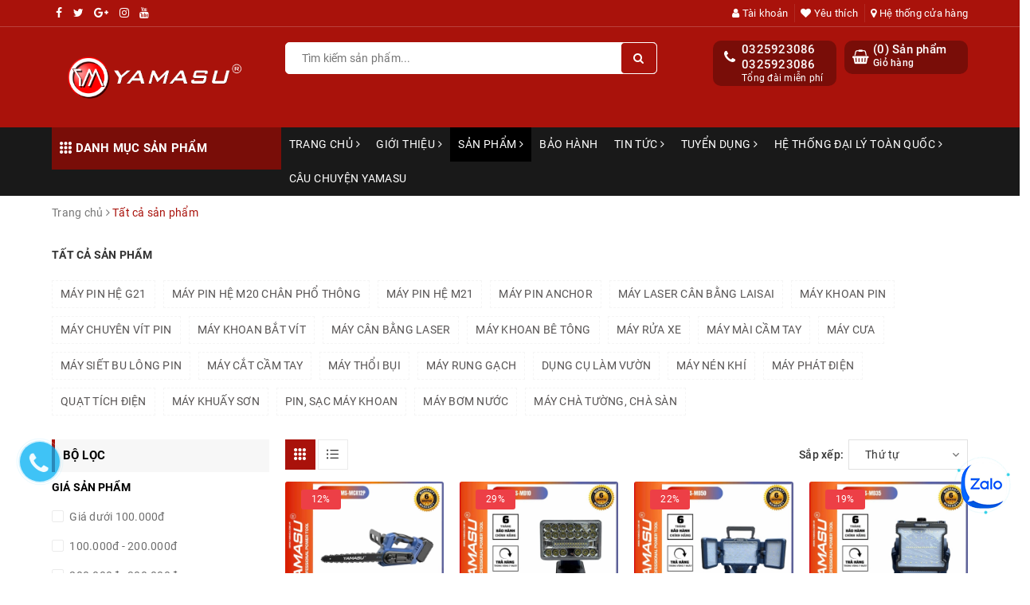

--- FILE ---
content_type: text/html; charset=utf-8
request_url: https://www.yamasu.com.vn/collections/all
body_size: 31331
content:
<!DOCTYPE html>
<html lang="vi">
	<head>
		<meta name="google-site-verification" content="nl6lgogVooPeHvrGxhf0XIi4XmWEgrN0uB_Y8DZHN1c" />
		<meta name="google-site-verification" content="YCVmXAIIhwFnLDRQVVXgkDQXdQctZ7WpbTx9lPfimd4" />
		<meta charset="UTF-8" />
		<meta name="viewport" content="width=device-width, initial-scale=1, maximum-scale=1">	
		<meta name="google-site-verification" content="phmJUFF7ikTEx7t4G-pcjEXuhkDIUB1pdRY7m7Pjq8A" />
		<title>
			Tất cả sản phẩm
			
			
			 			
		</title>
		
	<script>
	  var iwish_template='collection';
	  var iwish_cid=parseInt('0',10);	  
	</script>
	<script src="//bizweb.dktcdn.net/100/052/428/themes/685547/assets/iwishheader.js?1768618796010" type="text/javascript"></script>
		
		<!-- ================= Page description ================== -->
		
		<meta name="description" content="">
		
		<!-- ================= Meta ================== -->
		<meta name="keywords" content="Tất cả sản phẩm, YAMASU POWER TOOLS - DỤNG CỤ ĐIỆN MÁY CẦM TAY CHUYÊN NGHIỆP, www.yamasu.com.vn"/>		
		<link rel="canonical" href="https://www.yamasu.com.vn/collections/all"/>
		<meta name='revisit-after' content='1 days' />
		<meta name="robots" content="noodp,index,follow" />
		<link rel="icon" href="//bizweb.dktcdn.net/100/052/428/themes/685547/assets/favicon.png?1768618796010" type="image/x-icon" />
		
<meta property="og:type" content="website" />
<meta property="og:title" content="Tất cả sản phẩm" />
<meta property="og:image" content="http://bizweb.dktcdn.net/100/052/428/themes/685547/assets/share_fb_home2.png?1768618796010" />
<meta property="og:image" content="https://bizweb.dktcdn.net/100/052/428/themes/685547/assets/share_fb_home2.png?1768618796010" />



<meta property="og:url" content="https://www.yamasu.com.vn/collections/all" />
<meta property="og:site_name" content="" />				
		<link rel="stylesheet" href="https://maxcdn.bootstrapcdn.com/bootstrap/3.3.7/css/bootstrap.min.css" integrity="sha384-BVYiiSIFeK1dGmJRAkycuHAHRg32OmUcww7on3RYdg4Va+PmSTsz/K68vbdEjh4u" crossorigin="anonymous">
		<link rel="stylesheet" href="https://maxcdn.bootstrapcdn.com/font-awesome/4.7.0/css/font-awesome.min.css">
		<link rel="stylesheet" href="https://unpkg.com/ionicons@4.1.1/dist/css/ionicons.min.css" > 
		<link href="//bizweb.dktcdn.net/100/052/428/themes/685547/assets/owl.carousel.min.css?1768618796010" rel="stylesheet" type="text/css" media="all" />						
		<link href="//bizweb.dktcdn.net/100/052/428/themes/685547/assets/base.scss.css?1768618796010" rel="stylesheet" type="text/css" media="all" />		
		<link href="//bizweb.dktcdn.net/100/052/428/themes/685547/assets/style.scss.css?1768618796010" rel="stylesheet" type="text/css" media="all" />		
		<link href="//bizweb.dktcdn.net/100/052/428/themes/685547/assets/ant-tools.scss.css?1768618796010" rel="stylesheet" type="text/css" media="all" />

		<!-- Header JS -->	
		<script src="//bizweb.dktcdn.net/100/052/428/themes/685547/assets/jquery-2.2.3.min.js?1768618796010" type="text/javascript"></script> 

		<!-- Bizweb javascript customer -->
		

		<!-- Bizweb conter for header -->
		<script>
	var Bizweb = Bizweb || {};
	Bizweb.store = 'dienmayngahoa.mysapo.net';
	Bizweb.id = 52428;
	Bizweb.theme = {"id":685547,"name":"Ant Tools","role":"main"};
	Bizweb.template = 'collection';
	if(!Bizweb.fbEventId)  Bizweb.fbEventId = 'xxxxxxxx-xxxx-4xxx-yxxx-xxxxxxxxxxxx'.replace(/[xy]/g, function (c) {
	var r = Math.random() * 16 | 0, v = c == 'x' ? r : (r & 0x3 | 0x8);
				return v.toString(16);
			});		
</script>
<script>
	(function () {
		function asyncLoad() {
			var urls = ["https://google-shopping.sapoapps.vn/conversion-tracker/global-tag/96.js?store=dienmayngahoa.mysapo.net","https://google-shopping.sapoapps.vn/conversion-tracker/event-tag/96.js?store=dienmayngahoa.mysapo.net","https://popup.sapoapps.vn/api/genscript/script?store=dienmayngahoa.mysapo.net","//newproductreviews.sapoapps.vn/assets/js/productreviews.min.js?store=dienmayngahoa.mysapo.net"];
			for (var i = 0; i < urls.length; i++) {
				var s = document.createElement('script');
				s.type = 'text/javascript';
				s.async = true;
				s.src = urls[i];
				var x = document.getElementsByTagName('script')[0];
				x.parentNode.insertBefore(s, x);
			}
		};
		window.attachEvent ? window.attachEvent('onload', asyncLoad) : window.addEventListener('load', asyncLoad, false);
	})();
</script>


<script>
	window.BizwebAnalytics = window.BizwebAnalytics || {};
	window.BizwebAnalytics.meta = window.BizwebAnalytics.meta || {};
	window.BizwebAnalytics.meta.currency = 'VND';
	window.BizwebAnalytics.tracking_url = '/s';

	var meta = {};
	
	
	for (var attr in meta) {
	window.BizwebAnalytics.meta[attr] = meta[attr];
	}
</script>

	
		<script src="/dist/js/stats.min.js?v=96f2ff2"></script>
	



<!-- Google tag (gtag.js) -->
<script async src="https://www.googletagmanager.com/gtag/js?id=G-VM3RWN6N1S"></script>
<script>
  window.dataLayer = window.dataLayer || [];
  function gtag(){dataLayer.push(arguments);}
  gtag('js', new Date());

  gtag('config', 'G-VM3RWN6N1S');
</script>
<script>

	window.enabled_enhanced_ecommerce = false;

</script>




<!--Facebook Pixel Code-->
<script>
	!function(f, b, e, v, n, t, s){
	if (f.fbq) return; n = f.fbq = function(){
	n.callMethod?
	n.callMethod.apply(n, arguments):n.queue.push(arguments)}; if (!f._fbq) f._fbq = n;
	n.push = n; n.loaded = !0; n.version = '2.0'; n.queue =[]; t = b.createElement(e); t.async = !0;
	t.src = v; s = b.getElementsByTagName(e)[0]; s.parentNode.insertBefore(t, s)}
	(window,
	document,'script','https://connect.facebook.net/en_US/fbevents.js');
	fbq('init', '1335710043766340', {} , {'agent': 'plsapo'}); // Insert your pixel ID here.
	fbq('track', 'PageView',{},{ eventID: Bizweb.fbEventId });
	
</script>
<noscript>
	<img height='1' width='1' style='display:none' src='https://www.facebook.com/tr?id=1335710043766340&ev=PageView&noscript=1' />
</noscript>
<!--DO NOT MODIFY-->
<!--End Facebook Pixel Code-->



<script>
	var eventsListenerScript = document.createElement('script');
	eventsListenerScript.async = true;
	
	eventsListenerScript.src = "/dist/js/store_events_listener.min.js?v=1b795e9";
	
	document.getElementsByTagName('head')[0].appendChild(eventsListenerScript);
</script>





				
		<script>var ProductReviewsAppUtil=ProductReviewsAppUtil || {};ProductReviewsAppUtil.store={name: 'YAMASU POWER TOOLS - DỤNG CỤ ĐIỆN MÁY CẦM TAY CHUYÊN NGHIỆP'};</script>
		<link href="//bizweb.dktcdn.net/100/052/428/themes/685547/assets/iwish.css?1768618796010" rel="stylesheet" type="text/css" media="all" />
	<!-- Messenger Plugin chat Code -->
    <div id="fb-root"></div>

    <!-- Your Plugin chat code -->
    <div id="fb-customer-chat" class="fb-customerchat">
    </div>

    <script>
      var chatbox = document.getElementById('fb-customer-chat');
      chatbox.setAttribute("page_id", "113515381598110");
      chatbox.setAttribute("attribution", "biz_inbox");
    </script>

    <!-- Your SDK code -->
    <script>
      window.fbAsyncInit = function() {
        FB.init({
          xfbml            : true,
          version          : 'v18.0'
        });
      };

      (function(d, s, id) {
        var js, fjs = d.getElementsByTagName(s)[0];
        if (d.getElementById(id)) return;
        js = d.createElement(s); js.id = id;
        js.src = 'https://connect.facebook.net/vi_VN/sdk/xfbml.customerchat.js';
        fjs.parentNode.insertBefore(js, fjs);
      }(document, 'script', 'facebook-jssdk'));
    </script>

	</head>
	<body>		
		<header class="header">	
	<div class="topbar">
		<div class="container">
			<div class="row">
				<div class="col-md-6 col-sm-4">
					<ul class="top-left-info">
						<li><a target="_blank" href="https://www.facebook.com/Dungcudienmaycamtaychinhhang2021/"><i class="fa fa-facebook" aria-hidden="true"></i></a></li>
						<li><a target="_blank" href="#"><i class="fa fa-twitter" aria-hidden="true"></i></a></li>
						<li><a target="_blank" href="#"><i class="fa fa-google-plus" aria-hidden="true"></i></a></li>
						<li><a target="_blank" href="#"><i class="fa fa-instagram" aria-hidden="true"></i></a></li>
						<li><a target="_blank" href="https://www.youtube.com/@yamasupowertoolsofficial"><i class="fa fa-youtube" aria-hidden="true"></i></a></li>
					</ul>
				</div>
				<div class="col-md-6 col-sm-8 hidden-xs">	
					<ul class="top-right-info">
						<li class="li-account">
							<a href="/account" class="a-account"><i class="fa fa-user" aria-hidden="true"></i> Tài khoản</a>
							<ul>
								
								<li><a href="/account/login">Đăng nhập</a></li>
								<li><a href="/account/register">Đăng ký</a></li>
								
							</ul>
						</li>
						
						<li>
							<a href="javascript:;" data-customer-id="0"><i class="fa fa-heart" aria-hidden="true"></i> Yêu thích</a>
						</li>
						
						
						<li>
							<a href="/dai-ly"><i class="fa fa-map-marker" aria-hidden="true"></i> Hệ thống cửa hàng</a>
						</li>
						
					</ul>

				</div>
			</div>
		</div>
	</div>
	<div class="container">
		<div class="header-main">
			<div class="row">
				<div class="col-md-3 col-100-h">
					<button type="button" class="navbar-toggle collapsed visible-sm visible-xs" id="trigger-mobile">
						<span class="sr-only">Toggle navigation</span>
						<span class="icon-bar"></span>
						<span class="icon-bar"></span>
						<span class="icon-bar"></span>
					</button>
					<div class="logo">
						<a href="/" class="logo-wrapper ">					
							<img src="//bizweb.dktcdn.net/100/052/428/themes/685547/assets/logo.png?1768618796010" alt="Dụng cụ cầm tay YAMASU chính hãng, chất lượng, bảo hành dài hạn">					
						</a>					
					</div>
					<div class="mobile-cart visible-sm visible-xs">
						<a href="/cart" title="Giỏ hàng">
							<i class="fa fa-shopping-bag"></i>
							<div class="cart-right">
								<span class="count_item_pr">0</span>
							</div>
						</a>
					</div>
				</div>
				<div class="col-md-5">
					<div class="search">
						<div class="header_search search_form">
	<form class="input-group search-bar search_form" action="/search" method="get" role="search">		
		<input type="search" name="query" value="" placeholder="Tìm kiếm sản phẩm... " class="input-group-field st-default-search-input search-text" autocomplete="off">
		<span class="input-group-btn">
			<button class="btn icon-fallback-text">
				<i class="fa fa-search"></i>
			</button>
		</span>
	</form>
	
	<div id='search_suggestion'>
	<div id='search_top'>
		<div id="product_results"></div>
		<div id="article_results"></div>
	</div>
	<div id='search_bottom'>
		<a class='show_more' href='#'>Hiển thị tất cả kết quả cho "<span></span>"</a>
	</div>
</div>
<script>
	$(document).ready(function ($) {
							var settings = {
								searchArticle: "0",
								articleLimit: 5,
								productLimit: 5,
								showDescription: "0"
							};
							var suggestionWrap = document.getElementById('search_suggestion');
							var searchTop = document.getElementById('search_top');
							var productResults = document.getElementById('product_results');
							var articleResults = document.getElementById('article_results');
							var searchBottom = document.getElementById('search_bottom');
							var isArray = function(a) {
								return Object.prototype.toString.call(a) === "[object Array]";
							}
							var createEle = function(desc) {
								if (!isArray(desc)) {
									return createEle.call(this, Array.prototype.slice.call(arguments));
								}
								var tag = desc[0];
								var attributes = desc[1];
								var el = document.createElement(tag);
								var start = 1;
								if (typeof attributes === "object" && attributes !== null && !isArray(attributes)) {
									for (var attr in attributes) {
										el[attr] = attributes[attr];
									}
									start = 2;
								}
								for (var i = start; i < desc.length; i++) {
									if (isArray(desc[i])) {
										el.appendChild(createEle(desc[i]));
									}
									else {
										el.appendChild(document.createTextNode(desc[i]));
									}
								}
								return el;
							}
							var loadResult = function(data, type) {
								if(type==='product')
								{
									productResults.innerHTML = '';
								}
								if(type==='article')
								{
									articleResults.innerHTML = '';
								}
								var articleLimit = parseInt(settings.articleLimit);
								var productLimit = parseInt(settings.productLimit);
								var showDescription = settings.showDescription;
								if(data.indexOf('<iframe') > -1) {
									data = data.substr(0, (data.indexOf('<iframe') - 1))
								}
								var dataJson = JSON.parse(data);
								if(dataJson.results !== undefined)
								{
									var resultList = [];
									searchTop.style.display = 'block';
									if(type === 'product') {
										productResults.innerHTML = ''
										productLimit = Math.min(dataJson.results.length, productLimit);
										for(var i = 0; i < productLimit; i++) {
											resultList[i] = dataJson.results[i];
										}
									}
									else {
										articleResults.innerHTML = '';
										articleLimit = Math.min(dataJson.results.length, articleLimit);
										for(var i = 0; i < articleLimit; i++) {
											resultList[i] = dataJson.results[i];
										}
									}
									var searchTitle = 'Sản phẩm gợi ý'
									if(type === 'article') {
										searchTitle = 'Bài viết';
									}
									var searchHeading = createEle(['h3', searchTitle]);
									var searchList = document.createElement('ul');
									for(var index = 0; index < resultList.length; index++) {
										var item = resultList[index];
										var priceDiv = '';
										var descriptionDiv = '';
										if(type == 'product') {
											if(item.price_contact) {
												priceDiv = ['div', {className: 'item_price'},
															['ins', item.price_contact]
														   ];
											}
											else {
												if(item.price_from) {
													priceDiv = ['div', {className: 'item_price'},
																['span', 'Từ '],
																['ins', item.price_from]
															   ];
												}
												else {
													priceDiv = ['div', {className: 'item_price'},
																['ins', parseFloat(item.price)  ? item.price : 'Liên hệ']
															   ];
												}
											}
											if(item.compare_at_price !== undefined) {
												priceDiv.push(['del', item.compare_at_price]);
											}
										}
										if(showDescription == '1') {
											descriptionDiv = ['div', {className: 'item_description'}, item.description]
										}
										var searchItem = createEle(
											['li',
											 ['a', {href: item.url, title: item.title},
											  ['div', {className: 'item_image'},
											   ['img', {src: item.thumbnail, alt: item.title}]
											  ],
											  ['div', {className: 'item_detail'},
											   ['div', {className: 'item_title'},
												['h4', item.title]
											   ],
											   priceDiv, descriptionDiv
											  ]
											 ]
											]
										)
										searchList.appendChild(searchItem);
									}
									if(type === 'product') {
										productResults.innerHTML = '';
										productResults.appendChild(searchHeading);
										productResults.appendChild(searchList);
									}
									else {
										articleResults.innerHTML = '';
										articleResults.appendChild(searchHeading);
										articleResults.appendChild(searchList);
									}
								}
								else
								{
									if(type !== 'product' && false)
									{
										searchTop.style.display = 'none'
									}
								}
							}
							var loadAjax = function(q) {
								if(settings.searchArticle === '1') {
									loadArticle(q);
								}
								loadProduct(q);
							}
							var loadProduct = function(q) {
								var xhttp = new XMLHttpRequest();
								xhttp.onreadystatechange = function() {
									if(this.readyState == 4 && this.status == 200) {
										loadResult(this.responseText, 'product')
									}
								}
								xhttp.open('GET', '/search?type=product&q=' + q + '&view=json', true);
								xhttp.send();
							}
							var loadArticle = function(q) {
								var xhttp = new XMLHttpRequest();
								xhttp.onreadystatechange = function() {
									if(this.readyState == 4 && this.status == 200) {
										loadResult(this.responseText, 'article')
									}
								}
								xhttp.open('GET', '/search?type=article&q=' + q + '&view=json', true);
								xhttp.send();
							}
							var searchForm = document.querySelectorAll('form[action="/search"]');
							var getPos = function(el) {
								for (var lx=0, ly=0; el != null; lx += el.offsetLeft, ly += el.offsetTop, el = el.offsetParent);
								return {x: lx,y: ly};
							}
							var initSuggestion = function(el) {

								var parentTop = el.offsetParent.offsetTop;
								var position = getPos(el);
								var searchInputHeight = el.offsetHeight;
								var searchInputWidth = el.offsetWidth;
								var searchInputX = position.x;
								var searchInputY = position.y;
								var suggestionPositionX = searchInputX;
								var suggestionPositionY = searchInputY + searchInputHeight;
								suggestionWrap.style.left = '0px';
								suggestionWrap.style.top = 52 + 'px';
								suggestionWrap.style.width = searchInputWidth + 'px';
							}
							window.__q__ = '';
							var loadAjax2 = function (q) {
								if(settings.searchArticle === '1') {
								}
								window.__q__ = q;
								return $.ajax({
									url: '/search?type=product&q=' + q + '&view=json',
									type:'GET'
								}).promise();
							};
							if(searchForm.length > 0) {
								for(var i = 0; i < searchForm.length; i++) {
									var form = searchForm[i];
									
									var searchInput = form.querySelector('input');
									
									var keyup = Rx.Observable.fromEvent(searchInput, 'keyup')
									.map(function (e) {
										var __q = e.target.value;
										initSuggestion(e.target);
										if(__q === '' || __q === null) {
											suggestionWrap.style.display = 'none';
										}
										else{
											suggestionWrap.style.display = 'block';
											var showMore = searchBottom.getElementsByClassName('show_more')[0];
											showMore.setAttribute('href', '/search?q=' + __q);
											showMore.querySelector('span').innerHTML = __q;
										}
										return e.target.value;
									})
									.filter(function (text) {
										return text.length > 0;
									})
									.debounce(300  )
									.distinctUntilChanged();
									var searcher = keyup.flatMapLatest(loadAjax2);
									searcher.subscribe(
										function (data) {
											loadResult(data, 'product');
											if(settings.searchArticle === '1') {
												loadArticle(window.__q__);
											}
										},
										function (error) {

										});
								}
							}
							window.addEventListener('click', function() {
								suggestionWrap.style.display = 'none';
							});
						});

</script>
	
</div> 
					</div>
				</div>
				<div class="col-md-4 hidden-sm hidden-xs">
					<div class="header-right clearfix">
						<div class="top-cart-contain f-right">
							<div class="mini-cart text-xs-center">
								<div class="heading-cart cart_header">
									<div class="icon_hotline">
										<i class="fa fa-shopping-basket" aria-hidden="true"></i>
									</div>
									<div class="content_cart_header">
										<a class="bg_cart" href="/cart" title="Giỏ hàng">
											(<span class="count_item count_item_pr">0</span>) Sản phẩm
											<span class="text-giohang">Giỏ hàng</span>
										</a>
									</div>
								</div>
							</div>
						</div>
						<div class="hotline_dathang f-right hidden-sm draw">
							<div class="icon_hotline">
								<i class="fa fa-phone" aria-hidden="true"></i>
							</div>
							<div class="content_hotline">
								
								
								
									<a href='tel:0325923086'>0325923086</a>
								<a href='tel:0325923086'>0325923086</a>
								
								
								
								<span>Tổng đài miễn phí</span>
							</div>
						</div>
					</div>
				</div>
			</div>
		</div>
	</div>
	<nav class="nav-pc hidden-sm hidden-xs">
	<div class="container">
		<div class="col-md-3 no-padding">
			<div class="mainmenu mainmenu-other">
				<span><i class="ion ion-ios-keypad"></i> Danh mục sản phẩm</span>
				<div class="nav-cate">
					<ul id="menu2017">
						
						
						
						
						
						
						<li class="menu-item-count clearfix">
							<h3><img src="//bizweb.dktcdn.net/100/052/428/themes/685547/assets/index-cate-icon-1.png?1768618796010" alt="MÁY PIN HỆ G21" /><a href="/may-pin-he-g21">MÁY PIN HỆ G21</a></h3>
						</li>
						
						
						
						
						<li class="menu-item-count clearfix">
							<h3><img src="//bizweb.dktcdn.net/100/052/428/themes/685547/assets/index-cate-icon-2.png?1768618796010" alt="MÁY PIN HỆ M20 CHÂN PHỔ THÔNG" /><a href="/may-pin-he-m20-chan-pho-thong">MÁY PIN HỆ M20 CHÂN PHỔ THÔNG</a></h3>
						</li>
						
						
						
						
						<li class="menu-item-count clearfix">
							<h3><img src="//bizweb.dktcdn.net/100/052/428/themes/685547/assets/index-cate-icon-3.png?1768618796010" alt="MÁY PIN HỆ M21" /><a href="/may-yamasu-he-m21">MÁY PIN HỆ M21</a></h3>
						</li>
						
						
						
						
						<li class="menu-item-count clearfix">
							<h3><img src="//bizweb.dktcdn.net/100/052/428/themes/685547/assets/index-cate-icon-4.png?1768618796010" alt="MÁY PIN ANCHOR" /><a href="/may-pin-anchor">MÁY PIN ANCHOR</a></h3>
						</li>
						
						
						
						
						<li class="menu-item-count clearfix">
							<h3><img src="//bizweb.dktcdn.net/100/052/428/themes/685547/assets/index-cate-icon-5.png?1768618796010" alt="MÁY LASER CÂN BẰNG LAISAI" /><a href="/may-laser-can-bang-laisai">MÁY LASER CÂN BẰNG LAISAI</a></h3>
						</li>
						
						
						
						
						<li class="dropdown menu-item-count clearfix">
							<h3>
								<img src="//bizweb.dktcdn.net/100/052/428/themes/685547/assets/index-cate-icon-6.png?1768618796010" alt="MÁY KHOAN PIN" />
								<a href="/may-khoan-pin">MÁY KHOAN PIN</a>
							</h3>
							<div class="subcate gd-menu">
								<div class="sub-flex clearfix">
									<ul>
										
									</ul>
								</div>
							</div>
						</li>
						
						
						
						
						<li class="menu-item-count clearfix">
							<h3><img src="//bizweb.dktcdn.net/100/052/428/themes/685547/assets/index-cate-icon-7.png?1768618796010" alt="MÁY CHUYÊN VÍT PIN" /><a href="/may-chuyen-vit-pin">MÁY CHUYÊN VÍT PIN</a></h3>
						</li>
						
						
						
						
						<li class="menu-item-count clearfix">
							<h3><img src="//bizweb.dktcdn.net/100/052/428/themes/685547/assets/index-cate-icon-8.png?1768618796010" alt="MÁY KHOAN BẮT VÍT" /><a href="/may-khoan-bat-vit-cam-tay">MÁY KHOAN BẮT VÍT</a></h3>
						</li>
						
						
						
						
						<li class="menu-item-count clearfix">
							<h3><img src="//bizweb.dktcdn.net/100/052/428/themes/685547/assets/index-cate-icon-9.png?1768618796010" alt="MÁY CÂN BẰNG LASER" /><a href="/may-can-bang-laser-may-ban-cot-laser">MÁY CÂN BẰNG LASER</a></h3>
						</li>
						
						
						
						
						<li class="menu-item-count clearfix">
							<h3><img src="//bizweb.dktcdn.net/100/052/428/themes/685547/assets/index-cate-icon-10.png?1768618796010" alt="MÁY KHOAN BÊ TÔNG" /><a href="/may-khoan-be-tong">MÁY KHOAN BÊ TÔNG</a></h3>
						</li>
						
						
						
						
						<li class="menu-item-count clearfix">
							<h3><img src="//bizweb.dktcdn.net/100/052/428/themes/685547/assets/index-cate-icon-11.png?1768618796010" alt="MÁY RỬA XE" /><a href="/may-rua-xe-ap-luc-cao">MÁY RỬA XE</a></h3>
						</li>
						
						
						
						
						<li class="menu-item-count clearfix">
							<h3><img src="//bizweb.dktcdn.net/100/052/428/themes/685547/assets/index-cate-icon-12.png?1768618796010" alt="MÁY MÀI CẦM TAY" /><a href="/may-mai-cam-tay">MÁY MÀI CẦM TAY</a></h3>
						</li>
						
						
						
						
						<li class="menu-item-count clearfix">
							<h3><img src="//bizweb.dktcdn.net/100/052/428/themes/685547/assets/index-cate-icon-13.png?1768618796010" alt="MÁY CƯA" /><a href="/may-cua-cam-tay">MÁY CƯA</a></h3>
						</li>
						
						
						
						
						<li class="menu-item-count clearfix">
							<h3><img src="//bizweb.dktcdn.net/100/052/428/themes/685547/assets/index-cate-icon-14.png?1768618796010" alt="MÁY SIẾT BU LÔNG PIN" /><a href="/may-siet-bu-long-dung-pin-yamasu-chinh-hang-chat-luong-cao">MÁY SIẾT BU LÔNG PIN</a></h3>
						</li>
						
						
						
						
						<li class="menu-item-count clearfix">
							<h3><img src="//bizweb.dktcdn.net/100/052/428/themes/685547/assets/index-cate-icon-15.png?1768618796010" alt="MÁY CẮT CẦM TAY" /><a href="/may-cat-cam-tay-chinh-hang">MÁY CẮT CẦM TAY</a></h3>
						</li>
						
						
						
						
						<li class="menu-item-count clearfix">
							<h3><img src="//bizweb.dktcdn.net/100/052/428/themes/685547/assets/index-cate-icon-16.png?1768618796010" alt="MÁY THỔI BỤI" /><a href="/may-thoi-bui">MÁY THỔI BỤI</a></h3>
						</li>
						
						
						
						
						<li class="menu-item-count clearfix">
							<h3><img src="//bizweb.dktcdn.net/100/052/428/themes/685547/assets/index-cate-icon-17.png?1768618796010" alt="MÁY RUNG GẠCH" /><a href="/may-rung-gach">MÁY RUNG GẠCH</a></h3>
						</li>
						
						
						
						
						<li class="menu-item-count clearfix">
							<h3><img src="//bizweb.dktcdn.net/100/052/428/themes/685547/assets/index-cate-icon-18.png?1768618796010" alt="DỤNG CỤ LÀM VƯỜN" /><a href="/dung-cu-lam-vuon">DỤNG CỤ LÀM VƯỜN</a></h3>
						</li>
						
						
						
						
						<li class="menu-item-count clearfix">
							<h3><img src="//bizweb.dktcdn.net/100/052/428/themes/685547/assets/index-cate-icon-19.png?1768618796010" alt="MÁY NÉN KHÍ" /><a href="/may-nen-khi">MÁY NÉN KHÍ</a></h3>
						</li>
						
						
						
						
						<li class="menu-item-count clearfix">
							<h3><img src="//bizweb.dktcdn.net/100/052/428/themes/685547/assets/index-cate-icon-20.png?1768618796010" alt="MÁY PHÁT ĐIỆN" /><a href="/may-phat-dien">MÁY PHÁT ĐIỆN</a></h3>
						</li>
						
						
						
						
						<li class="menu-item-count clearfix">
							<h3><img src="//bizweb.dktcdn.net/100/052/428/themes/685547/assets/index-cate-icon-21.png?1768618796010" alt="QUẠT TÍCH ĐIỆN" /><a href="/quat-tich-dien">QUẠT TÍCH ĐIỆN</a></h3>
						</li>
						
						
						
						
						<li class="menu-item-count clearfix">
							<h3><img src="//bizweb.dktcdn.net/100/052/428/themes/685547/assets/index-cate-icon-22.png?1768618796010" alt="MÁY KHUẤY SƠN" /><a href="/may-khuay-son-yamasu-chinh-hang">MÁY KHUẤY SƠN</a></h3>
						</li>
						
						
						
						
						<li class="menu-item-count clearfix">
							<h3><img src="//bizweb.dktcdn.net/100/052/428/themes/685547/assets/index-cate-icon-23.png?1768618796010" alt="PIN, SẠC MÁY KHOAN" /><a href="/pin-sac-may-khoan">PIN, SẠC MÁY KHOAN</a></h3>
						</li>
						
						
						
						
						<li class="menu-item-count clearfix">
							<h3><img src="//bizweb.dktcdn.net/100/052/428/themes/685547/assets/index-cate-icon-24.png?1768618796010" alt="MÁY BƠM NƯỚC" /><a href="/may-bom-nuoc">MÁY BƠM NƯỚC</a></h3>
						</li>
						
						
						
						
						<li class="menu-item-count clearfix">
							<h3><img src="//bizweb.dktcdn.net/100/052/428/themes/685547/assets/index-cate-icon-25.png?1768618796010" alt="MÁY CHÀ TƯỜNG, CHÀ SÀN" /><a href="/may-cha-tuong-cha-san">MÁY CHÀ TƯỜNG, CHÀ SÀN</a></h3>
						</li>
						
						
					</ul>
				</div>
			</div>
		</div>
		<div class="col-md-9 no-padding">
			<ul id="nav" class="nav">
				
				
				
				
				
				
				<li class="nav-item ">
					<a href="/" class="nav-link">Trang chủ <i class="fa fa-angle-right" data-toggle="dropdown"></i></a>			
								
					<ul class="dropdown-menu">
						

					</ul>
					
				</li>
				
				
				
				
				
				
				
				<li class="nav-item ">
					<a href="/gioi-thieu" class="nav-link">Giới thiệu <i class="fa fa-angle-right" data-toggle="dropdown"></i></a>			
								
					<ul class="dropdown-menu">
						
						
						<li class="nav-item-lv2">
							<a class="nav-link" href="/catalogue-yamasu">Catalogue Yamasu</a>
						</li>
						
						
						
						<li class="nav-item-lv2">
							<a class="nav-link" href="/bang-gia-yamasu">Bảng Giá Yamasu</a>
						</li>
						
						
						
						<li class="nav-item-lv2">
							<a class="nav-link" href="/sale-kits">SALE KITS</a>
						</li>
						
						

					</ul>
					
				</li>
				
				
				
				
				
				
				
				<li class="nav-item active has-mega">
					<a href="/collections/all" class="nav-link">Sản phẩm <i class="fa fa-angle-right" data-toggle="dropdown"></i></a>			
					
					<div class="mega-content">
    <div class="level0-wrapper2">
       <div class="nav-block nav-block-center">
		   <ul class="level0">
		   
			   
			   <li class="level1 item"> <div class="h4"><a href="/may-pin-he-g21"><span>MÁY PIN HỆ G21</span></a> </div>
			  
		   
			   
			   <li class="level1 item"> <div class="h4"><a href="/may-pin-he-m20-chan-pho-thong"><span>MÁY PIN HỆ M20 CHÂN PHỔ THÔNG</span></a> </div>
			  
		   
			   
			   <li class="level1 item"> <div class="h4"><a href="/may-yamasu-he-m21"><span>MÁY PIN HỆ M21</span></a> </div>
			  
		   
			   
			   <li class="level1 item"> <div class="h4"><a href="/may-pin-anchor"><span>MÁY PIN ANCHOR</span></a> </div>
			  
		   
			   
			   <li class="level1 item"> <div class="h4"><a href="/may-laser-can-bang-laisai"><span>MÁY LASER CÂN BẰNG LAISAI</span></a> </div>
			  
		   
			   
			   <li class="level1 parent item"> <div class="h4"><a href="/may-khoan-pin"><span>MÁY KHOAN PIN</span></a></div> 
				   <ul class="level1">
					   
				   </ul>
			   </li>
			   
		   
			   
			   <li class="level1 item"> <div class="h4"><a href="/may-chuyen-vit-pin"><span>MÁY CHUYÊN VÍT PIN</span></a> </div>
			  
		   
			   
			   <li class="level1 item"> <div class="h4"><a href="/may-khoan-bat-vit-cam-tay"><span>MÁY KHOAN BẮT VÍT</span></a> </div>
			  
		   
			   
			   <li class="level1 item"> <div class="h4"><a href="/may-can-bang-laser-may-ban-cot-laser"><span>MÁY CÂN BẰNG LASER</span></a> </div>
			  
		   
			   
			   <li class="level1 item"> <div class="h4"><a href="/may-khoan-be-tong"><span>MÁY KHOAN BÊ TÔNG</span></a> </div>
			  
		   
			   
			   <li class="level1 item"> <div class="h4"><a href="/may-rua-xe-ap-luc-cao"><span>MÁY RỬA XE</span></a> </div>
			  
		   
			   
			   <li class="level1 item"> <div class="h4"><a href="/may-mai-cam-tay"><span>MÁY MÀI CẦM TAY</span></a> </div>
			  
		   
			   
			   <li class="level1 item"> <div class="h4"><a href="/may-cua-cam-tay"><span>MÁY CƯA</span></a> </div>
			  
		   
			   
			   <li class="level1 item"> <div class="h4"><a href="/may-siet-bu-long-dung-pin-yamasu-chinh-hang-chat-luong-cao"><span>MÁY SIẾT BU LÔNG PIN</span></a> </div>
			  
		   
			   
			   <li class="level1 item"> <div class="h4"><a href="/may-cat-cam-tay-chinh-hang"><span>MÁY CẮT CẦM TAY</span></a> </div>
			  
		   
			   
			   <li class="level1 item"> <div class="h4"><a href="/may-thoi-bui"><span>MÁY THỔI BỤI</span></a> </div>
			  
		   
			   
			   <li class="level1 item"> <div class="h4"><a href="/may-rung-gach"><span>MÁY RUNG GẠCH</span></a> </div>
			  
		   
			   
			   <li class="level1 item"> <div class="h4"><a href="/dung-cu-lam-vuon"><span>DỤNG CỤ LÀM VƯỜN</span></a> </div>
			  
		   
			   
			   <li class="level1 item"> <div class="h4"><a href="/may-nen-khi"><span>MÁY NÉN KHÍ</span></a> </div>
			  
		   
			   
			   <li class="level1 item"> <div class="h4"><a href="/may-phat-dien"><span>MÁY PHÁT ĐIỆN</span></a> </div>
			  
		   
			   
			   <li class="level1 item"> <div class="h4"><a href="/quat-tich-dien"><span>QUẠT TÍCH ĐIỆN</span></a> </div>
			  
		   
			   
			   <li class="level1 item"> <div class="h4"><a href="/may-khuay-son-yamasu-chinh-hang"><span>MÁY KHUẤY SƠN</span></a> </div>
			  
		   
			   
			   <li class="level1 item"> <div class="h4"><a href="/pin-sac-may-khoan"><span>PIN, SẠC MÁY KHOAN</span></a> </div>
			  
		   
			   
			   <li class="level1 item"> <div class="h4"><a href="/may-bom-nuoc"><span>MÁY BƠM NƯỚC</span></a> </div>
			  
		   
			   
			   <li class="level1 item"> <div class="h4"><a href="/may-cha-tuong-cha-san"><span>MÁY CHÀ TƯỜNG, CHÀ SÀN</span></a> </div>
			  
		   
		   </ul>
	   </div>
	 </div>
</div>
					
				</li>
				
				
				
				
				
				
				
				<li class="nav-item "><a class="nav-link" href="https://bao-hanh.yamasu.com.vn/">Bảo hành</a></li>
				
				
				
				
				
				
				
				<li class="nav-item ">
					<a href="/tin-tuc" class="nav-link">Tin tức <i class="fa fa-angle-right" data-toggle="dropdown"></i></a>			
								
					<ul class="dropdown-menu">
						
						
						<li class="nav-item-lv2">
							<a class="nav-link" href="/tin-tuc/khuyenmai">Khuyến Mãi và Sự Kiện</a>
						</li>
						
						
						
						<li class="nav-item-lv2">
							<a class="nav-link" href="/tin-tuc/tinnoibo">Tin nội bộ</a>
						</li>
						
						
						
						<li class="nav-item-lv2">
							<a class="nav-link" href="/tin-tuc/maycanbanglaser">Tin tức về máy cân bằng laser</a>
						</li>
						
						
						
						<li class="nav-item-lv2">
							<a class="nav-link" href="/tin-tuc/mayruaxe">Tin tức về máy rửa xe</a>
						</li>
						
						
						
						<li class="nav-item-lv2">
							<a class="nav-link" href="/tin-tuc/may-khoan">Tin tức về máy khoan</a>
						</li>
						
						
						
						<li class="nav-item-lv2">
							<a class="nav-link" href="/tin-tuc/may-khoan-duc-be-tong">Tin tức về máy khoan đục bê tông</a>
						</li>
						
						
						
						<li class="nav-item-lv2">
							<a class="nav-link" href="/tin-tuc/may-mai-cam-tay">Tin tức về máy mài cầm tay</a>
						</li>
						
						
						
						<li class="nav-item-lv2">
							<a class="nav-link" href="/tin-tuc/dungcucamtay">Tin tức về dụng cụ cầm tay</a>
						</li>
						
						
						
						<li class="nav-item-lv2">
							<a class="nav-link" href="/tin-tuc/may-thoi-bui">Tin tức về máy thổi bụi</a>
						</li>
						
						
						
						<li class="nav-item-lv2">
							<a class="nav-link" href="/tin-tuc/may-rung-gach">Tin tức về máy rung gạch</a>
						</li>
						
						
						
						<li class="nav-item-lv2">
							<a class="nav-link" href="/tin-tuc/maynenkhi">Tin tức về máy nén khí</a>
						</li>
						
						
						
						<li class="nav-item-lv2">
							<a class="nav-link" href="/tin-tuc/quattichdien">Tin tức về quạt tích điện</a>
						</li>
						
						
						
						<li class="nav-item-lv2">
							<a class="nav-link" href="/tin-tuc/pinvaphukien">Tin tức về Pin và phụ kiện</a>
						</li>
						
						
						
						<li class="nav-item-lv2">
							<a class="nav-link" href="/tin-tuc/mayphatdien">Tin tức về máy phát điện</a>
						</li>
						
						
						
						<li class="nav-item-lv2">
							<a class="nav-link" href="/tin-tuc/tinthitruong">Tin thị trường</a>
						</li>
						
						
						
						<li class="nav-item-lv2">
							<a class="nav-link" href="/tin-tuc/may-bom-nuoc">Tin tức về máy bơm nước</a>
						</li>
						
						

					</ul>
					
				</li>
				
				
				
				
				
				
				
				<li class="nav-item ">
					<a href="/tuyen-dung" class="nav-link">Tuyển dụng <i class="fa fa-angle-right" data-toggle="dropdown"></i></a>			
								
					<ul class="dropdown-menu">
						
						
						<li class="nav-item-lv2">
							<a class="nav-link" href="/tuyen-dung-nhan-vien-kinh-doanh">Tuyển dụng nhân viên kinh doanh online</a>
						</li>
						
						
						
						<li class="nav-item-lv2">
							<a class="nav-link" href="/hinh-mau-nhan-vien-tieu-chuan-tai-yamasu-viet-nam">Hình Mẫu Nhân Viên Tiêu Chuẩn tại Yamasu Việt Nam</a>
						</li>
						
						
						
						<li class="nav-item-lv2">
							<a class="nav-link" href="/tuyen-dung-nhan-vien-kinh-doanh-dung-cu-dien-may">TUYỂN NHÂN VIÊN KINH DOANH DỤNG CỤ ĐIỆN MÁY</a>
						</li>
						
						
						
						<li class="nav-item-lv2">
							<a class="nav-link" href="/yamasu-tuyen-nhan-vien-ke-toan-thue">TUYỂN NHÂN VIÊN KẾ TOÁN THUẾ</a>
						</li>
						
						
						
						<li class="nav-item-lv2">
							<a class="nav-link" href="/tuyen-dung-nhan-vien-thu-kho">TUYỂN DỤNG NHÂN VIÊN THỦ KHO</a>
						</li>
						
						

					</ul>
					
				</li>
				
				
				
				
				
				
				
				<li class="nav-item ">
					<a href="/" class="nav-link">Hệ thống đại lý toàn quốc <i class="fa fa-angle-right" data-toggle="dropdown"></i></a>			
								
					<ul class="dropdown-menu">
						
						
						<li class="nav-item-lv2">
							<a class="nav-link" href="/lien-he">ĐẠI LÝ THAM GIA BÁN HÀNG CÙNG CHÚNG TÔI</a>
						</li>
						
						
						
						<li class="nav-item-lv2">
							<a class="nav-link" href="/lien-he-1">ĐẠI LÍ THAM GIA BÁN HÀNG CÙNG CHÚNG TÔI</a>
						</li>
						
						

					</ul>
					
				</li>
				
				
				
				
				
				
				
				<li class="nav-item "><a class="nav-link" href="/">Câu chuyện Yamasu</a></li>
				
				
			</ul>	
		</div>
	</div>
</nav>
</header>
		<section class="bread-crumb margin-bottom-10">
	<div class="container">
		<div class="row">
			<div class="col-xs-12">
				<ul class="breadcrumb">					
					<li class="home">
						<a  href="/" title="Trang chủ"><span >Trang chủ</span></a>						
						<span><i class="fa fa-angle-right"></i></span>
					</li>
					
					
					<li><strong><span >Tất cả sản phẩm</span></strong></li>
					

					
				</ul>
			</div>
		</div>
	</div>
</section>  

<div class="hidden">
	<aside class="aside-item collection-category margin-bottom-10">
	<div class="aside-title">
		<h3 class="title-head margin-top-0"><span>Danh mục</span></h3>
	</div>
	<div class="aside-content">
		<nav class="nav-category navbar-toggleable-md">
			<ul class="nav navbar-pills">
				
				
				
				<li class="nav-item "><a class="nav-link" href="/may-pin-he-g21">MÁY PIN HỆ G21</a></li>
				
				
				
				
				<li class="nav-item "><a class="nav-link" href="/may-pin-he-m20-chan-pho-thong">MÁY PIN HỆ M20 CHÂN PHỔ THÔNG</a></li>
				
				
				
				
				<li class="nav-item "><a class="nav-link" href="/may-yamasu-he-m21">MÁY PIN HỆ M21</a></li>
				
				
				
				
				<li class="nav-item "><a class="nav-link" href="/may-pin-anchor">MÁY PIN ANCHOR</a></li>
				
				
				
				
				<li class="nav-item "><a class="nav-link" href="/may-laser-can-bang-laisai">MÁY LASER CÂN BẰNG LAISAI</a></li>
				
				
				
				
				<li class="nav-item ">
					<a href="/may-khoan-pin" class="nav-link">MÁY KHOAN PIN</a>
					<i class="fa fa-angle-down"></i>
					<ul class="dropdown-menu">
						

					</ul>
				</li>
				
				
				
				
				<li class="nav-item "><a class="nav-link" href="/may-chuyen-vit-pin">MÁY CHUYÊN VÍT PIN</a></li>
				
				
				
				
				<li class="nav-item "><a class="nav-link" href="/may-khoan-bat-vit-cam-tay">MÁY KHOAN BẮT VÍT</a></li>
				
				
				
				
				<li class="nav-item "><a class="nav-link" href="/may-can-bang-laser-may-ban-cot-laser">MÁY CÂN BẰNG LASER</a></li>
				
				
				
				
				<li class="nav-item "><a class="nav-link" href="/may-khoan-be-tong">MÁY KHOAN BÊ TÔNG</a></li>
				
				
				
				
				<li class="nav-item "><a class="nav-link" href="/may-rua-xe-ap-luc-cao">MÁY RỬA XE</a></li>
				
				
				
				
				<li class="nav-item "><a class="nav-link" href="/may-mai-cam-tay">MÁY MÀI CẦM TAY</a></li>
				
				
				
				
				<li class="nav-item "><a class="nav-link" href="/may-cua-cam-tay">MÁY CƯA</a></li>
				
				
				
				
				<li class="nav-item "><a class="nav-link" href="/may-siet-bu-long-dung-pin-yamasu-chinh-hang-chat-luong-cao">MÁY SIẾT BU LÔNG PIN</a></li>
				
				
				
				
				<li class="nav-item "><a class="nav-link" href="/may-cat-cam-tay-chinh-hang">MÁY CẮT CẦM TAY</a></li>
				
				
				
				
				<li class="nav-item "><a class="nav-link" href="/may-thoi-bui">MÁY THỔI BỤI</a></li>
				
				
				
				
				<li class="nav-item "><a class="nav-link" href="/may-rung-gach">MÁY RUNG GẠCH</a></li>
				
				
				
				
				<li class="nav-item "><a class="nav-link" href="/dung-cu-lam-vuon">DỤNG CỤ LÀM VƯỜN</a></li>
				
				
				
				
				<li class="nav-item "><a class="nav-link" href="/may-nen-khi">MÁY NÉN KHÍ</a></li>
				
				
				
				
				<li class="nav-item "><a class="nav-link" href="/may-phat-dien">MÁY PHÁT ĐIỆN</a></li>
				
				
				
				
				<li class="nav-item "><a class="nav-link" href="/quat-tich-dien">QUẠT TÍCH ĐIỆN</a></li>
				
				
				
				
				<li class="nav-item "><a class="nav-link" href="/may-khuay-son-yamasu-chinh-hang">MÁY KHUẤY SƠN</a></li>
				
				
				
				
				<li class="nav-item "><a class="nav-link" href="/pin-sac-may-khoan">PIN, SẠC MÁY KHOAN</a></li>
				
				
				
				
				<li class="nav-item "><a class="nav-link" href="/may-bom-nuoc">MÁY BƠM NƯỚC</a></li>
				
				
				
				
				<li class="nav-item "><a class="nav-link" href="/may-cha-tuong-cha-san">MÁY CHÀ TƯỜNG, CHÀ SÀN</a></li>
				
				
			</ul>
		</nav>
	</div>
</aside>
</div>
<div class="container margin-top-20">
	<div class="row">
		<div class="col-md-12">
			
			<div class="collections_des_and_menu">
	
	<div class="collections_des_and_menu_list margin-bottom-20">
		<div class="title clearfix margin-bottom-20">
			Tất cả sản phẩm
		</div>
		<ul class="list-inline">
			
			<li class=""><a href="/may-pin-he-g21" class="nav-link">MÁY PIN HỆ G21</a></li>
			
			<li class=""><a href="/may-pin-he-m20-chan-pho-thong" class="nav-link">MÁY PIN HỆ M20 CHÂN PHỔ THÔNG</a></li>
			
			<li class=""><a href="/may-yamasu-he-m21" class="nav-link">MÁY PIN HỆ M21</a></li>
			
			<li class=""><a href="/may-pin-anchor" class="nav-link">MÁY PIN ANCHOR</a></li>
			
			<li class=""><a href="/may-laser-can-bang-laisai" class="nav-link">MÁY LASER CÂN BẰNG LAISAI</a></li>
			
			<li class=""><a href="/may-khoan-pin" class="nav-link">MÁY KHOAN PIN</a></li>
			
			<li class=""><a href="/may-chuyen-vit-pin" class="nav-link">MÁY CHUYÊN VÍT PIN</a></li>
			
			<li class=""><a href="/may-khoan-bat-vit-cam-tay" class="nav-link">MÁY KHOAN BẮT VÍT</a></li>
			
			<li class=""><a href="/may-can-bang-laser-may-ban-cot-laser" class="nav-link">MÁY CÂN BẰNG LASER</a></li>
			
			<li class=""><a href="/may-khoan-be-tong" class="nav-link">MÁY KHOAN BÊ TÔNG</a></li>
			
			<li class=""><a href="/may-rua-xe-ap-luc-cao" class="nav-link">MÁY RỬA XE</a></li>
			
			<li class=""><a href="/may-mai-cam-tay" class="nav-link">MÁY MÀI CẦM TAY</a></li>
			
			<li class=""><a href="/may-cua-cam-tay" class="nav-link">MÁY CƯA</a></li>
			
			<li class=""><a href="/may-siet-bu-long-dung-pin-yamasu-chinh-hang-chat-luong-cao" class="nav-link">MÁY SIẾT BU LÔNG PIN</a></li>
			
			<li class=""><a href="/may-cat-cam-tay-chinh-hang" class="nav-link">MÁY CẮT CẦM TAY</a></li>
			
			<li class=""><a href="/may-thoi-bui" class="nav-link">MÁY THỔI BỤI</a></li>
			
			<li class=""><a href="/may-rung-gach" class="nav-link">MÁY RUNG GẠCH</a></li>
			
			<li class=""><a href="/dung-cu-lam-vuon" class="nav-link">DỤNG CỤ LÀM VƯỜN</a></li>
			
			<li class=""><a href="/may-nen-khi" class="nav-link">MÁY NÉN KHÍ</a></li>
			
			<li class=""><a href="/may-phat-dien" class="nav-link">MÁY PHÁT ĐIỆN</a></li>
			
			<li class=""><a href="/quat-tich-dien" class="nav-link">QUẠT TÍCH ĐIỆN</a></li>
			
			<li class=""><a href="/may-khuay-son-yamasu-chinh-hang" class="nav-link">MÁY KHUẤY SƠN</a></li>
			
			<li class=""><a href="/pin-sac-may-khoan" class="nav-link">PIN, SẠC MÁY KHOAN</a></li>
			
			<li class=""><a href="/may-bom-nuoc" class="nav-link">MÁY BƠM NƯỚC</a></li>
			
			<li class=""><a href="/may-cha-tuong-cha-san" class="nav-link">MÁY CHÀ TƯỜNG, CHÀ SÀN</a></li>
			
		</ul>
	</div>
	
</div>
		</div>
	</div>
</div>
<div class="container margin-bottom-20">
	<div class="row">					
		<aside class="sidebar left left-content col-md-3 col-sm-12 col-xs-12">
			
	
<script src="//bizweb.dktcdn.net/100/052/428/themes/685547/assets/search_filter.js?1768618796010" type="text/javascript"></script>
<div class="aside-item aside-filter collection-category">
	<div class="aside-title aside-title-f">
		<h3 class="title-head margin-top-0"><span>Bộ lọc</span></h3>
	</div>
	<div class="aside-hidden-mobile">
		<div class="filter-container">
			<div class="filter-containers">	
				<div class="filter-container__selected-filter" style="display: none;">
					<div class="filter-container__selected-filter-header clearfix">
						<span class="filter-container__selected-filter-header-title">Bạn chọn</span>
						<a href="javascript:void(0)" onclick="clearAllFiltered()" class="filter-container__clear-all">Bỏ hết <i class="fa fa-angle-right"></i></a>
					</div>
					<div class="filter-container__selected-filter-list">
						<ul></ul>
					</div>
				</div>
			</div>
			
			<aside class="aside-item filter-price">
				<div class="aside-title">
					<h2 class="title-head margin-top-0"><span>Giá sản phẩm</span></h2>
				</div>
				<div class="aside-content filter-group">
					<ul>
						 
						
						
						
						
						<li class="filter-item filter-item--check-box filter-item--green">
							<span>
								<label for="filter-duoi-100-000d">
									<input type="checkbox" id="filter-duoi-100-000d" onchange="toggleFilter(this);" data-group="Khoảng giá" data-field="price_min" data-text="Dưới 100.000đ" value="(<100000)" data-operator="OR">
									<i class="fa"></i>
									Giá dưới 100.000đ
								</label>
							</span>
						</li>

																	
						
						
						
						
						
						<li class="filter-item filter-item--check-box filter-item--green">
							<span>
								<label for="filter-100-000d-200-000d">
									<input type="checkbox" id="filter-100-000d-200-000d" onchange="toggleFilter(this)" data-group="Khoảng giá" data-field="price_min" data-text="100.000đ - 200.000đ" value="(>100000 AND <200000)" data-operator="OR">
									<i class="fa"></i>
									100.000đ - 200.000đ							
								</label>
							</span>
						</li>	
																	
						
						
						
						
						
						<li class="filter-item filter-item--check-box filter-item--green">
							<span>
								<label for="filter-200-000d-300-000d">
									<input type="checkbox" id="filter-200-000d-300-000d" onchange="toggleFilter(this)" data-group="Khoảng giá" data-field="price_min" data-text="200.000đ - 300.000đ" value="(>200000 AND <300000)" data-operator="OR">
									<i class="fa"></i>
									200.000đ - 300.000đ							
								</label>
							</span>
						</li>	
																	
						
						
						
						
						
						<li class="filter-item filter-item--check-box filter-item--green">
							<span>
								<label for="filter-300-000d-500-000d">
									<input type="checkbox" id="filter-300-000d-500-000d" onchange="toggleFilter(this)" data-group="Khoảng giá" data-field="price_min" data-text="300.000đ - 500.000đ" value="(>300000 AND <500000)" data-operator="OR">
									<i class="fa"></i>
									300.000đ - 500.000đ							
								</label>
							</span>
						</li>	
																	
						
						
						
						
						
						<li class="filter-item filter-item--check-box filter-item--green">
							<span>
								<label for="filter-500-000d-1-000-000d">
									<input type="checkbox" id="filter-500-000d-1-000-000d" onchange="toggleFilter(this)" data-group="Khoảng giá" data-field="price_min" data-text="500.000đ - 1.000.000đ" value="(>500000 AND <1000000)" data-operator="OR">
									<i class="fa"></i>
									500.000đ - 1.000.000đ							
								</label>
							</span>
						</li>	
						<li class="filter-item filter-item--check-box filter-item--green">
							<span>
								<label for="filter-tren1-000-000d">
									<input type="checkbox" id="filter-tren1-000-000d" onchange="toggleFilter(this)" data-group="Khoảng giá" data-field="price_min" data-text="Trên 1.000.000đ" value="(>1000000)" data-operator="OR">
									<i class="fa"></i>
									Giá trên 1.000.000đ
								</label>
							</span>
						</li>
																	
						
														
					</ul>
				</div>
			</aside>
			
			
			<aside class="aside-item filter-vendor">
				<div class="aside-title">
					<h2 class="title-head margin-top-0"><span>Thương hiệu</span></h2>
				</div>
				<div class="aside-content filter-group">
					<div class="field-search input-group">
						<input type="text" placeholder = "Tìm Thương hiệu" class="form-control filter-vendor-list" onkeyup="filterItemInList(jQuery('.filter-vendor-list'))">
						<span class="input-group-btn">
							<button class="btn btn-default"><i class="fa fa-search" aria-hidden="true"></i></button>
						</span>
					</div>
					<ul class="filter-vendor">
						
						
						<li class="filter-item filter-item--check-box filter-item--green ">
							<label data-filter="laisai" for="filter-laisai" class="laisai">
								<input type="checkbox" id="filter-laisai" onchange="toggleFilter(this)"  data-group="Hãng" data-field="vendor" data-text="LAISAI" value="(LAISAI)" data-operator="OR">
								<i class="fa"></i>
								
								LAISAI
								
							</label>
						</li>
						
						
						
						<li class="filter-item filter-item--check-box filter-item--green ">
							<label data-filter="vihu" for="filter-vihu" class="vihu">
								<input type="checkbox" id="filter-vihu" onchange="toggleFilter(this)"  data-group="Hãng" data-field="vendor" data-text="VIHU" value="(VIHU)" data-operator="OR">
								<i class="fa"></i>
								
								VIHU
								
							</label>
						</li>
						
						
						
						<li class="filter-item filter-item--check-box filter-item--green ">
							<label data-filter="bimin" for="filter-bimin" class="bimin">
								<input type="checkbox" id="filter-bimin" onchange="toggleFilter(this)"  data-group="Hãng" data-field="vendor" data-text="BIMIN" value="(BIMIN)" data-operator="OR">
								<i class="fa"></i>
								
								BIMIN
								
							</label>
						</li>
						
						
						
						<li class="filter-item filter-item--check-box filter-item--green ">
							<label data-filter="anchor" for="filter-anchor" class="anchor">
								<input type="checkbox" id="filter-anchor" onchange="toggleFilter(this)"  data-group="Hãng" data-field="vendor" data-text="ANCHOR" value="(ANCHOR)" data-operator="OR">
								<i class="fa"></i>
								
								ANCHOR
								
							</label>
						</li>
						
						
						
						<li class="filter-item filter-item--check-box filter-item--green ">
							<label data-filter="yamasu" for="filter-yamasu" class="yamasu">
								<input type="checkbox" id="filter-yamasu" onchange="toggleFilter(this)"  data-group="Hãng" data-field="vendor" data-text="YAMASU" value="(YAMASU)" data-operator="OR">
								<i class="fa"></i>
								
								YAMASU
								
							</label>
						</li>
						
						
					</ul>
				</div>
			</aside>
			
			
			<aside class="aside-item filter-type">
				<div class="aside-title">
					<h2 class="title-head margin-top-0"><span>Loại</span></h2>
				</div>
				<div class="aside-content filter-group">
					<div class="field-search input-group">
						<input type="text" placeholder = "Tìm Loại" class="form-control filter-type-list" onkeyup="filterItemInList(jQuery('.filter-type-list'))">
						<span class="input-group-btn">
							<button class="btn btn-default"><i class="fa fa-search" aria-hidden="true"></i></button>
						</span>
					</div>
					<ul class="filter-type">
						
						
						<li class="filter-item filter-item--check-box filter-item--green">
								<label data-filter="đèn chiếu sáng" for="filter-den-chieu-sang">
									<input type="checkbox" id="filter-den-chieu-sang" onchange="toggleFilter(this)"  data-group="Loại" data-field="product_type" data-text="Đèn chiếu sáng" value="(Đèn chiếu sáng)" data-operator="OR">
									<i class="fa"></i>
									Đèn chiếu sáng
								</label>
						</li>
						
						
						
						<li class="filter-item filter-item--check-box filter-item--green">
								<label data-filter="máy xoa vữa" for="filter-may-xoa-vua">
									<input type="checkbox" id="filter-may-xoa-vua" onchange="toggleFilter(this)"  data-group="Loại" data-field="product_type" data-text="MÁY XOA VỮA" value="(MÁY XOA VỮA)" data-operator="OR">
									<i class="fa"></i>
									MÁY XOA VỮA
								</label>
						</li>
						
						
						
						<li class="filter-item filter-item--check-box filter-item--green">
								<label data-filter="máy chà vữa" for="filter-may-cha-vua">
									<input type="checkbox" id="filter-may-cha-vua" onchange="toggleFilter(this)"  data-group="Loại" data-field="product_type" data-text="MÁY CHÀ VỮA" value="(MÁY CHÀ VỮA)" data-operator="OR">
									<i class="fa"></i>
									MÁY CHÀ VỮA
								</label>
						</li>
						
						
						
						<li class="filter-item filter-item--check-box filter-item--green">
								<label data-filter="máy chà tường" for="filter-may-cha-tuong">
									<input type="checkbox" id="filter-may-cha-tuong" onchange="toggleFilter(this)"  data-group="Loại" data-field="product_type" data-text="MÁY CHÀ TƯỜNG" value="(MÁY CHÀ TƯỜNG)" data-operator="OR">
									<i class="fa"></i>
									MÁY CHÀ TƯỜNG
								</label>
						</li>
						
						
						
						<li class="filter-item filter-item--check-box filter-item--green">
								<label data-filter="máy phun sơn" for="filter-may-phun-son">
									<input type="checkbox" id="filter-may-phun-son" onchange="toggleFilter(this)"  data-group="Loại" data-field="product_type" data-text="máy phun sơn" value="(máy phun sơn)" data-operator="OR">
									<i class="fa"></i>
									máy phun sơn
								</label>
						</li>
						
						
						
						<li class="filter-item filter-item--check-box filter-item--green">
								<label data-filter="máy bơm nước" for="filter-may-bom-nuoc">
									<input type="checkbox" id="filter-may-bom-nuoc" onchange="toggleFilter(this)"  data-group="Loại" data-field="product_type" data-text="MÁY BƠM NƯỚC" value="(MÁY BƠM NƯỚC)" data-operator="OR">
									<i class="fa"></i>
									MÁY BƠM NƯỚC
								</label>
						</li>
						
						
						
						<li class="filter-item filter-item--check-box filter-item--green">
								<label data-filter="máy cắt cỏ" for="filter-may-cat-co">
									<input type="checkbox" id="filter-may-cat-co" onchange="toggleFilter(this)"  data-group="Loại" data-field="product_type" data-text="Máy cắt cỏ" value="(Máy cắt cỏ)" data-operator="OR">
									<i class="fa"></i>
									Máy cắt cỏ
								</label>
						</li>
						
						
						
						<li class="filter-item filter-item--check-box filter-item--green">
								<label data-filter="máy hái chè" for="filter-may-hai-che">
									<input type="checkbox" id="filter-may-hai-che" onchange="toggleFilter(this)"  data-group="Loại" data-field="product_type" data-text="Máy hái chè" value="(Máy hái chè)" data-operator="OR">
									<i class="fa"></i>
									Máy hái chè
								</label>
						</li>
						
						
						
						<li class="filter-item filter-item--check-box filter-item--green">
								<label data-filter="máy chuyên vít" for="filter-may-chuyen-vit">
									<input type="checkbox" id="filter-may-chuyen-vit" onchange="toggleFilter(this)"  data-group="Loại" data-field="product_type" data-text="Máy chuyên vít" value="(Máy chuyên vít)" data-operator="OR">
									<i class="fa"></i>
									Máy chuyên vít
								</label>
						</li>
						
						
						
						<li class="filter-item filter-item--check-box filter-item--green">
								<label data-filter="máy thổi bụi" for="filter-may-thoi-bui">
									<input type="checkbox" id="filter-may-thoi-bui" onchange="toggleFilter(this)"  data-group="Loại" data-field="product_type" data-text="Máy thổi bụi" value="(Máy thổi bụi)" data-operator="OR">
									<i class="fa"></i>
									Máy thổi bụi
								</label>
						</li>
						
						
						
						<li class="filter-item filter-item--check-box filter-item--green">
								<label data-filter="máy rung gạch" for="filter-may-rung-gach">
									<input type="checkbox" id="filter-may-rung-gach" onchange="toggleFilter(this)"  data-group="Loại" data-field="product_type" data-text="Máy rung gạch" value="(Máy rung gạch)" data-operator="OR">
									<i class="fa"></i>
									Máy rung gạch
								</label>
						</li>
						
						
						
						<li class="filter-item filter-item--check-box filter-item--green">
								<label data-filter="quạt tích điện" for="filter-quat-tich-dien">
									<input type="checkbox" id="filter-quat-tich-dien" onchange="toggleFilter(this)"  data-group="Loại" data-field="product_type" data-text="Quạt tích điện" value="(Quạt tích điện)" data-operator="OR">
									<i class="fa"></i>
									Quạt tích điện
								</label>
						</li>
						
						
						
						<li class="filter-item filter-item--check-box filter-item--green">
								<label data-filter="máy phát điện" for="filter-may-phat-dien">
									<input type="checkbox" id="filter-may-phat-dien" onchange="toggleFilter(this)"  data-group="Loại" data-field="product_type" data-text="Máy phát điện" value="(Máy phát điện)" data-operator="OR">
									<i class="fa"></i>
									Máy phát điện
								</label>
						</li>
						
						
						
						<li class="filter-item filter-item--check-box filter-item--green">
								<label data-filter="sạc pin" for="filter-sac-pin">
									<input type="checkbox" id="filter-sac-pin" onchange="toggleFilter(this)"  data-group="Loại" data-field="product_type" data-text="sạc pin" value="(sạc pin)" data-operator="OR">
									<i class="fa"></i>
									sạc pin
								</label>
						</li>
						
						
						
						<li class="filter-item filter-item--check-box filter-item--green">
								<label data-filter="pin" for="filter-pin">
									<input type="checkbox" id="filter-pin" onchange="toggleFilter(this)"  data-group="Loại" data-field="product_type" data-text="Pin" value="(Pin)" data-operator="OR">
									<i class="fa"></i>
									Pin
								</label>
						</li>
						
						
						
						<li class="filter-item filter-item--check-box filter-item--green">
								<label data-filter="máy xịt rửa" for="filter-may-xit-rua">
									<input type="checkbox" id="filter-may-xit-rua" onchange="toggleFilter(this)"  data-group="Loại" data-field="product_type" data-text="Máy Xịt Rửa" value="(Máy Xịt Rửa)" data-operator="OR">
									<i class="fa"></i>
									Máy Xịt Rửa
								</label>
						</li>
						
						
						
						<li class="filter-item filter-item--check-box filter-item--green">
								<label data-filter="máy đục" for="filter-may-duc">
									<input type="checkbox" id="filter-may-duc" onchange="toggleFilter(this)"  data-group="Loại" data-field="product_type" data-text="Máy đục" value="(Máy đục)" data-operator="OR">
									<i class="fa"></i>
									Máy đục
								</label>
						</li>
						
						
						
						<li class="filter-item filter-item--check-box filter-item--green">
								<label data-filter="máy khoan điện" for="filter-may-khoan-dien">
									<input type="checkbox" id="filter-may-khoan-dien" onchange="toggleFilter(this)"  data-group="Loại" data-field="product_type" data-text="Máy khoan điện" value="(Máy khoan điện)" data-operator="OR">
									<i class="fa"></i>
									Máy khoan điện
								</label>
						</li>
						
						
						
						<li class="filter-item filter-item--check-box filter-item--green">
								<label data-filter="máy khuấy sơn" for="filter-may-khuay-son">
									<input type="checkbox" id="filter-may-khuay-son" onchange="toggleFilter(this)"  data-group="Loại" data-field="product_type" data-text="Máy khuấy sơn" value="(Máy khuấy sơn)" data-operator="OR">
									<i class="fa"></i>
									Máy khuấy sơn
								</label>
						</li>
						
						
						
						<li class="filter-item filter-item--check-box filter-item--green">
								<label data-filter="máy laser" for="filter-may-laser">
									<input type="checkbox" id="filter-may-laser" onchange="toggleFilter(this)"  data-group="Loại" data-field="product_type" data-text="Máy Laser" value="(Máy Laser)" data-operator="OR">
									<i class="fa"></i>
									Máy Laser
								</label>
						</li>
						
						
						
						<li class="filter-item filter-item--check-box filter-item--green">
								<label data-filter="máy cưa xích" for="filter-may-cua-xich">
									<input type="checkbox" id="filter-may-cua-xich" onchange="toggleFilter(this)"  data-group="Loại" data-field="product_type" data-text="Máy cưa xích" value="(Máy cưa xích)" data-operator="OR">
									<i class="fa"></i>
									Máy cưa xích
								</label>
						</li>
						
						
						
						<li class="filter-item filter-item--check-box filter-item--green">
								<label data-filter="máy cắt tường" for="filter-may-cat-tuong">
									<input type="checkbox" id="filter-may-cat-tuong" onchange="toggleFilter(this)"  data-group="Loại" data-field="product_type" data-text="Máy cắt tường" value="(Máy cắt tường)" data-operator="OR">
									<i class="fa"></i>
									Máy cắt tường
								</label>
						</li>
						
						
						
						<li class="filter-item filter-item--check-box filter-item--green">
								<label data-filter="máy nén khí" for="filter-may-nen-khi">
									<input type="checkbox" id="filter-may-nen-khi" onchange="toggleFilter(this)"  data-group="Loại" data-field="product_type" data-text="MÁY NÉN KHÍ" value="(MÁY NÉN KHÍ)" data-operator="OR">
									<i class="fa"></i>
									MÁY NÉN KHÍ
								</label>
						</li>
						
						
						
						<li class="filter-item filter-item--check-box filter-item--green">
								<label data-filter="máy đục bê tông đứng" for="filter-may-duc-be-tong-dung">
									<input type="checkbox" id="filter-may-duc-be-tong-dung" onchange="toggleFilter(this)"  data-group="Loại" data-field="product_type" data-text="Máy đục bê tông đứng" value="(Máy đục bê tông đứng)" data-operator="OR">
									<i class="fa"></i>
									Máy đục bê tông đứng
								</label>
						</li>
						
						
						
						<li class="filter-item filter-item--check-box filter-item--green">
								<label data-filter="máy cắt gạch" for="filter-may-cat-gach">
									<input type="checkbox" id="filter-may-cat-gach" onchange="toggleFilter(this)"  data-group="Loại" data-field="product_type" data-text="Máy cắt gạch" value="(Máy cắt gạch)" data-operator="OR">
									<i class="fa"></i>
									Máy cắt gạch
								</label>
						</li>
						
						
						
						<li class="filter-item filter-item--check-box filter-item--green">
								<label data-filter="máy cắt" for="filter-may-cat">
									<input type="checkbox" id="filter-may-cat" onchange="toggleFilter(this)"  data-group="Loại" data-field="product_type" data-text="Máy Cắt" value="(Máy Cắt)" data-operator="OR">
									<i class="fa"></i>
									Máy Cắt
								</label>
						</li>
						
						
						
						<li class="filter-item filter-item--check-box filter-item--green">
								<label data-filter="máy bắn cốt" for="filter-may-ban-cot">
									<input type="checkbox" id="filter-may-ban-cot" onchange="toggleFilter(this)"  data-group="Loại" data-field="product_type" data-text="MÁY BẮN CỐT" value="(MÁY BẮN CỐT)" data-operator="OR">
									<i class="fa"></i>
									MÁY BẮN CỐT
								</label>
						</li>
						
						
						
						<li class="filter-item filter-item--check-box filter-item--green">
								<label data-filter="máy đục bê tông" for="filter-may-duc-be-tong">
									<input type="checkbox" id="filter-may-duc-be-tong" onchange="toggleFilter(this)"  data-group="Loại" data-field="product_type" data-text="Máy đục bê tông" value="(Máy đục bê tông)" data-operator="OR">
									<i class="fa"></i>
									Máy đục bê tông
								</label>
						</li>
						
						
						
						<li class="filter-item filter-item--check-box filter-item--green">
								<label data-filter="máy cân mực laser" for="filter-may-can-muc-laser">
									<input type="checkbox" id="filter-may-can-muc-laser" onchange="toggleFilter(this)"  data-group="Loại" data-field="product_type" data-text="máy cân mực laser" value="(máy cân mực laser)" data-operator="OR">
									<i class="fa"></i>
									máy cân mực laser
								</label>
						</li>
						
						
						
						<li class="filter-item filter-item--check-box filter-item--green">
								<label data-filter="máy rửa xe" for="filter-may-rua-xe">
									<input type="checkbox" id="filter-may-rua-xe" onchange="toggleFilter(this)"  data-group="Loại" data-field="product_type" data-text="Máy rửa xe" value="(Máy rửa xe)" data-operator="OR">
									<i class="fa"></i>
									Máy rửa xe
								</label>
						</li>
						
						
						
						<li class="filter-item filter-item--check-box filter-item--green">
								<label data-filter="máy mài" for="filter-may-mai">
									<input type="checkbox" id="filter-may-mai" onchange="toggleFilter(this)"  data-group="Loại" data-field="product_type" data-text="Máy mài" value="(Máy mài)" data-operator="OR">
									<i class="fa"></i>
									Máy mài
								</label>
						</li>
						
						
						
						<li class="filter-item filter-item--check-box filter-item--green">
								<label data-filter="máy khoan bắt vít" for="filter-may-khoan-bat-vit">
									<input type="checkbox" id="filter-may-khoan-bat-vit" onchange="toggleFilter(this)"  data-group="Loại" data-field="product_type" data-text="Máy khoan bắt vít" value="(Máy khoan bắt vít)" data-operator="OR">
									<i class="fa"></i>
									Máy khoan bắt vít
								</label>
						</li>
						
						
						
						<li class="filter-item filter-item--check-box filter-item--green">
								<label data-filter="máy siết bu lông" for="filter-may-siet-bu-long">
									<input type="checkbox" id="filter-may-siet-bu-long" onchange="toggleFilter(this)"  data-group="Loại" data-field="product_type" data-text="Máy siết Bu Lông" value="(Máy siết Bu Lông)" data-operator="OR">
									<i class="fa"></i>
									Máy siết Bu Lông
								</label>
						</li>
						
						
						
						<li class="filter-item filter-item--check-box filter-item--green">
								<label data-filter="máy khoan pin" for="filter-may-khoan-pin">
									<input type="checkbox" id="filter-may-khoan-pin" onchange="toggleFilter(this)"  data-group="Loại" data-field="product_type" data-text="Máy khoan pin" value="(Máy khoan pin)" data-operator="OR">
									<i class="fa"></i>
									Máy khoan pin
								</label>
						</li>
						
						
						
						<li class="filter-item filter-item--check-box filter-item--green">
								<label data-filter="máy khoan đục bê tông" for="filter-may-khoan-duc-be-tong">
									<input type="checkbox" id="filter-may-khoan-duc-be-tong" onchange="toggleFilter(this)"  data-group="Loại" data-field="product_type" data-text="Máy khoan đục bê tông" value="(Máy khoan đục bê tông)" data-operator="OR">
									<i class="fa"></i>
									Máy khoan đục bê tông
								</label>
						</li>
						
						
						
						<li class="filter-item filter-item--check-box filter-item--green">
								<label data-filter="máy cân bằng laser" for="filter-may-can-bang-laser">
									<input type="checkbox" id="filter-may-can-bang-laser" onchange="toggleFilter(this)"  data-group="Loại" data-field="product_type" data-text="máy cân bằng laser" value="(máy cân bằng laser)" data-operator="OR">
									<i class="fa"></i>
									máy cân bằng laser
								</label>
						</li>
						
						
						
						<li class="filter-item filter-item--check-box filter-item--green">
								<label data-filter="máy bắn vít" for="filter-may-ban-vit">
									<input type="checkbox" id="filter-may-ban-vit" onchange="toggleFilter(this)"  data-group="Loại" data-field="product_type" data-text="Máy bắn vít" value="(Máy bắn vít)" data-operator="OR">
									<i class="fa"></i>
									Máy bắn vít
								</label>
						</li>
						
						
						
						<li class="filter-item filter-item--check-box filter-item--green">
								<label data-filter="máy khoan bê tông" for="filter-may-khoan-be-tong">
									<input type="checkbox" id="filter-may-khoan-be-tong" onchange="toggleFilter(this)"  data-group="Loại" data-field="product_type" data-text="Máy khoan bê tông" value="(Máy khoan bê tông)" data-operator="OR">
									<i class="fa"></i>
									Máy khoan bê tông
								</label>
						</li>
						
						
						
						<li class="filter-item filter-item--check-box filter-item--green">
								<label data-filter="máy khoan bê tông đảo chiều" for="filter-may-khoan-be-tong-dao-chieu">
									<input type="checkbox" id="filter-may-khoan-be-tong-dao-chieu" onchange="toggleFilter(this)"  data-group="Loại" data-field="product_type" data-text="Máy khoan bê tông đảo chiều" value="(Máy khoan bê tông đảo chiều)" data-operator="OR">
									<i class="fa"></i>
									Máy khoan bê tông đảo chiều
								</label>
						</li>
						
						
					</ul>
				</div>
			</aside>
			
			


		</div>
	</div>
</div>
<script>
	var selectedSortby;
	var tt = 'Thứ tự';
	var selectedViewData = "data";
	var filter = new Bizweb.SearchFilter()
	
	 function toggleFilter(e) {
		 _toggleFilter(e);
		 renderFilterdItems();
		 doSearch(1);
	 }
	  function _toggleFilterdqdt(e) {
		  var $element = $(e);
		  var group = 'Khoảng giá';
		  var field = 'price_min';
		  var operator = 'OR';	 
		  var value = $element.attr("data-value");	
		  filter.deleteValuedqdt(group, field, value, operator);
		  filter.addValue(group, field, value, operator);
		  renderFilterdItems();
		  doSearch(1);
	  }
	  function _toggleFilter(e) {
		  var $element = $(e);
		  var group = $element.attr("data-group");
		  var field = $element.attr("data-field");
		  var text = $element.attr("data-text");
		  var value = $element.attr("value");
		  var operator = $element.attr("data-operator");
		  var filterItemId = $element.attr("id");

		  if (!$element.is(':checked')) {
			  filter.deleteValue(group, field, value, operator);
		  }
		  else{
			  filter.addValue(group, field, value, operator);
		  }

		  $(".catalog_filters li[data-handle='" + filterItemId + "']").toggleClass("active");
	  }
	  function renderFilterdItems() {
		  var $container = $(".filter-container__selected-filter-list ul");
		  $container.html("");

		  $(".filter-container input[type=checkbox]").each(function(index) {
			  if ($(this).is(':checked')) {
				  var id = $(this).attr("id");
				  var name = $(this).closest("label").text();
				  addFilteredItem(name, id);
			  }
		  });

		  if($(".aside-content input[type=checkbox]:checked").length > 0)
			  $(".filter-container__selected-filter").show();
		  else
			  $(".filter-container__selected-filter").hide();
	  }
	  function addFilteredItem(name, id) {
		  var filteredItemTemplate = "<li class='filter-container__selected-filter-item' for='{3}'><a href='javascript:void(0)' onclick=\"{0}\"><i class='fa fa-close'></i> {1}</a></li>";
		  filteredItemTemplate = filteredItemTemplate.replace("{0}", "removeFilteredItem('" + id + "')");
		  filteredItemTemplate = filteredItemTemplate.replace("{1}", name);
		  filteredItemTemplate = filteredItemTemplate.replace("{3}", id);
		  var $container = $(".filter-container__selected-filter-list ul");
		  $container.append(filteredItemTemplate);
	  }
	  function removeFilteredItem(id) {
		  $(".filter-container #" + id).trigger("click");
	  }
	  function filterItemInList(object) {
		  q = object.val().toLowerCase();
		  object.parent().next().find('li').show();
		  if (q.length > 0) {
			  object.parent().next().find('li').each(function() {
				  if ($(this).find('label').attr("data-filter").indexOf(q) == -1)
					  $(this).hide();
			  })
		  }
	  }

	  function clearAllFiltered() {
		  filter = new Bizweb.SearchFilter();
		  

		   $(".filter-container__selected-filter-list ul").html("");
			$(".filter-container input[type=checkbox]").attr('checked', false);
			$(".filter-container__selected-filter").hide();

			doSearch(1);
		   }
		   function doSearch(page, options) {
			   if(!options) options = {};
			   //NProgress.start();
			   $('.aside.aside-mini-products-list.filter').removeClass('active');
			   awe_showPopup('.loading');
			   filter.search({
				   view: selectedViewData,
				   page: page,
				   sortby: selectedSortby,
				   success: function (html) {
					   var $html = $(html);
					   // Muốn thay thẻ DIV nào khi filter thì viết như này
					   var $categoryProducts = $($html[0]); 
					   $(".category-products").html($categoryProducts.html());
					   pushCurrentFilterState({sortby: selectedSortby, page: page});
					   awe_hidePopup('.loading');
					   awe_lazyloadImage();
					   callbackW();
					   $('.add_to_cart').click(function(e){
						   e.preventDefault();
						   var $this = $(this);						   
						   var form = $this.parents('form');						   
						   $.ajax({
							   type: 'POST',
							   url: '/cart/add.js',
							   async: false,
							   data: form.serialize(),
							   dataType: 'json',
							   error: addToCartFail,
							   beforeSend: function() {  
								   if(window.theme_load == "icon"){
									   awe_showLoading('.btn-addToCart');
								   } else{
									   awe_showPopup('.loading');
								   }
							   },
							   success: addToCartSuccess,
							   cache: false
						   });
					   });
					   $('html, body').animate({
						   scrollTop: $('.category-products').offset().top
					   }, 0);
					   resortby(selectedSortby);
					   if (window.BPR !== undefined){
						   return window.BPR.initDomEls(), window.BPR.loadBadges();
					   }
				   }
			   });		
		   }
		   function sortby(sort) {			 
			   switch(sort) {
				   case "price-asc":
					   selectedSortby = "price_min:asc";					   
					   break;
				   case "price-desc":
					   selectedSortby = "price_min:desc";
					   break;
				   case "alpha-asc":
					   selectedSortby = "name:asc";
					   break;
				   case "alpha-desc":
					   selectedSortby = "name:desc";
					   break;
				   case "created-desc":
					   selectedSortby = "created_on:desc";
					   break;
				   case "created-asc":
					   selectedSortby = "created_on:asc";
					   break;
				   default:
					   selectedSortby = "";
					   break;
			   }

			   doSearch(1);
		   }
		   function resortby(sort) {
			   switch(sort) {				  
				   case "price_min:asc":
					   tt = "Giá tăng dần";
					   break;
				   case "price_min:desc":
					   tt = "Giá giảm dần";
					   break;
				   case "name:asc":
					   tt = "A → Z";
					   break;
				   case "name:desc":
					   tt = "Z → A";
					   break;
				   case "created_on:desc":
					   tt = "Hàng mới nhất";
					   break;
				   case "created_on:asc":
					   tt = "Hàng cũ nhất";
					   break;
				   default:
					   tt = "Sắp xếp";
					   break;
			   }			   
			   $('#sort-by > ul > li > span').html(tt);
		   }
		   function _selectSortby(sort) {			 
			   resortby(sort);
			   switch(sort) {
				   case "price-asc":
					   selectedSortby = "price_min:asc";
					   break;
				   case "price-desc":
					   selectedSortby = "price_min:desc";
					   break;
				   case "alpha-asc":
					   selectedSortby = "name:asc";
					   break;
				   case "alpha-desc":
					   selectedSortby = "name:desc";
					   break;
				   case "created-desc":
					   selectedSortby = "created_on:desc";
					   break;
				   case "created-asc":
					   selectedSortby = "created_on:asc";
					   break;
				   default:
					   selectedSortby = sort;
					   break;
			   }
		   }
		   function toggleCheckbox(id) {
			   $(id).click();
		   }
		   function pushCurrentFilterState(options) {
			   if(!options) options = {};
			   var url = filter.buildSearchUrl(options);
			   var queryString = url.slice(url.indexOf('?'));			  
			   if(selectedViewData == 'data_list'){
				   queryString = queryString + '&view=list';				 
			   }
			   else{
				   queryString = queryString + '&view=grid';				   
			   }
			   pushState(queryString);
		   }
		   function pushState(url) {
			   window.history.pushState({
				   turbolinks: true,
				   url: url
			   }, null, url)
		   }
		   function switchView(view) {			  
			   switch(view) {
				   case "list":
					   selectedViewData = "data_list";					   
					   break;
				   default:
					   selectedViewData = "data";
					   break;
			   }			   
			   var url = window.location.href;
			   var page = getParameter(url, "page");
			   if(page != '' && page != null){
				   doSearch(page);
			   }else{
				   doSearch(1);
			   }
		   }
		   function selectFilterByCurrentQuery() {
			   var isFilter = false;
			   var url = window.location.href;
			   var queryString = decodeURI(window.location.search);
			   var filters = queryString.match(/\(.*?\)/g);
			   var page = 0;
			   if(queryString) {
				   isFilter = true;
				   $.urlParam = function(name){
					   var results = new RegExp('[\?&]' + name + '=([^&#]*)').exec(window.location.href);
					   return results[1] || 0;
				   }
				   page = $.urlParam('page');
			   }
			   if(filters && filters.length > 0) {
				   filters.forEach(function(item) {
					   item = item.replace(/\(\(/g, "(");
					   var element = $(".aside-content input[value='" + item + "']");
					   element.attr("checked", "checked");
					   _toggleFilter(element);
				   });

				   isFilter = true;
			   }
			   var sortOrder = getParameter(url, "sortby");
			   if(sortOrder) {
				   _selectSortby(sortOrder);
			   }
			   if(isFilter) {
				   doSearch(page);
				   renderFilterdItems();
			   }
		   }
		   function getParameter(url, name) {
			   name = name.replace(/[\[]/, "\\[").replace(/[\]]/, "\\]");
			   var regex = new RegExp("[\\?&]" + name + "=([^&#]*)"),
				   results = regex.exec(url);
			   return results === null ? "" : decodeURIComponent(results[1].replace(/\+/g, " "));
		   }

		   $( document ).ready(function() {
			   $(window).on('popstate', function() {
				   location.reload(true);
			   });
			   selectFilterByCurrentQuery();
			   $('.filter-group .filter-group-title').click(function(e){
				   $(this).parent().toggleClass('active');
			   });

			   $('.filter-mobile').click(function(e){
				   $('.aside.aside-mini-products-list.filter').toggleClass('active');
			   });

			   $('#show-admin-bar').click(function(e){
				   $('.aside.aside-mini-products-list.filter').toggleClass('active');
			   });

			   $('.filter-container__selected-filter-header-title').click(function(e){
				   $('.aside.aside-mini-products-list.filter').toggleClass('active');
			   });
		   });
</script>	

			
		</aside>
		<section class="main_container collection col-md-9 col-sm-12 col-xs-12">
			<div class="pottion">
				<h1 class="title-head margin-top-0 hidden">Tất cả sản phẩm</h1>	
			
				<div class="category-products products clearfix">
						
					<div class="sortPagiBar">
	<div class="row">
		<div class="col-xs-5 col-sm-6">						
			<div class="view-mode">
				<a href="javascript:;" data-view="grid" >
					<div class="btn button-view-mode view-mode-grid active ">
						<i class="ion ion-ios-keypad"></i>				
					</div>
				</a>
				<a href="javascript:;" data-view="list" onclick="switchView('list')">
					<div class="btn button-view-mode view-mode-list ">
						<i class="ion ion-ios-list"></i>
					</div>
				</a>
			</div>
		</div>
		<div class="col-xs-7 col-sm-6 text-xs-left text-sm-right">
			<div id="sort-by">
				<label class="left hidden-xs">Sắp xếp: </label>
				<ul>
					<li><span>Thứ tự</span>
						<ul>								
							<li><a href="javascript:;" onclick="sortby('alpha-asc')">A &rarr; Z</a></li>
							<li><a href="javascript:;" onclick="sortby('alpha-desc')">Z &rarr; A</a></li>
							<li><a href="javascript:;" onclick="sortby('price-asc')">Giá tăng dần</a></li>
							<li><a href="javascript:;" onclick="sortby('price-desc')">Giá giảm dần</a></li>
							<li><a href="javascript:;" onclick="sortby('created-desc')">Hàng mới nhất</a></li>
							<li><a href="javascript:;" onclick="sortby('created-asc')">Hàng cũ nhất</a></li>
						</ul>
					</li>
				</ul>
			</div>
		</div>
	</div>
</div>
					
					<section class="products-view products-view-grid">
	<div class="clearfix borderss row">
		
		
		
		
		
		
		
		
		 
		
		
		
		
		
						
		<div class="col-xs-6 col-sm-4 col-md-3 col-lg-3">
			




 


















		   
		   
<div class="product-item">
	<div class="product-item-container grid-view-item">
		<div class="left-block">
			<div class="product-image-container product-image">
				<a class="grid-view-item__link image-ajax" href="/may-cua-xich-yamasu-yms-mcx12pg2-dung-pin-cat-go">
					<img class="first-img img-responsive center-block" src="//bizweb.dktcdn.net/100/052/428/themes/685547/assets/loader.svg?1768618796010" data-lazyload="//bizweb.dktcdn.net/thumb/large/100/052/428/products/may-cua-xich-yamasu-mcx12p-0f23ac9e-776c-49f8-95ed-ce9fb4c9dd29.jpg?v=1767690189300" alt="MÁY CƯA XÍCH YAMASU YMS-MCX12PG2 DÙNG PIN ( CẮT GỖ)" />
				</a>
			</div>
			
			
			<span class="label-product label-sale">
				 
12% 

			</span>
			
			
			<div class="button-link">
				<div class="btn-button add-to-cart action  ">    
					<form action="/cart/add" method="post" class="variants form-nut-grid" data-id="product-actions-68714047" enctype="multipart/form-data">   
						
						
						<input class="hidden" type="hidden" name="variantId" value="184949666" />
						<button class="btn_df tt-btn-addtocart btn-cart btn btn-gray left-to" title="Chọn sản phẩm" type="button" onclick="window.location.href='/may-cua-xich-yamasu-yms-mcx12pg2-dung-pin-cat-go'" >
							<i class="ion ion-md-redo"></i> Tùy chọn
						</button>
						
						
					</form>  
				</div>
				
				<div class="quickview-button">
					<a class="quick-view quickview iframe-link visible-lg btn_df" href="/may-cua-xich-yamasu-yms-mcx12pg2-dung-pin-cat-go" data-handle="may-cua-xich-yamasu-yms-mcx12pg2-dung-pin-cat-go" title="Xem nhanh">
						<i class="ion ion-md-search"></i>
					</a>
				</div>
				
				
			</div>
		</div>
		<div class="right-block">
			<div class="caption">
				<div class="custom-reviews">          
					<div class="rating">
						<div class="bizweb-product-reviews-badge" data-id="68714047"></div>
					</div>
				</div>
				<h4 class="title-product">
					<a class="product-name line-clamp" href="/may-cua-xich-yamasu-yms-mcx12pg2-dung-pin-cat-go" title="MÁY CƯA XÍCH YAMASU YMS-MCX12PG2 DÙNG PIN ( CẮT GỖ)">MÁY CƯA XÍCH YAMASU YMS-MCX12PG2 DÙNG PIN ( CẮT GỖ)</a>
				</h4>
				<div class="price">
					
					
					
					<span class="price-old">
						<span class="money">1.500.000 VNĐ</span>
					</span>
					
					<span class="price-new">
						<span class="money">1.315.000 VNĐ</span>
					</span>
					
					
				</div>
			</div>
		</div> 
	</div>
</div>			
		</div>		
		
		
		
		
		
		
		
		
		 
		
		
		
		
		
						
		<div class="col-xs-6 col-sm-4 col-md-3 col-lg-3">
			




 


















		   
		   
<div class="product-item">
	<div class="product-item-container grid-view-item">
		<div class="left-block">
			<div class="product-image-container product-image">
				<a class="grid-view-item__link image-ajax" href="/den-chieu-anh-sang-pin-yamasu-yms-md10">
					<img class="first-img img-responsive center-block" src="//bizweb.dktcdn.net/100/052/428/themes/685547/assets/loader.svg?1768618796010" data-lazyload="//bizweb.dktcdn.net/thumb/large/100/052/428/products/den-chieu-anh-sang-pin-21v-yamasu-yms-md10-chinh-hang.jpg?v=1767323272860" alt="ĐÈN CHIẾU ÁNH SÁNG PIN YAMASU YMS-MD10" />
				</a>
			</div>
			
			
			<span class="label-product label-sale">
				 
29% 

			</span>
			
			
			<div class="button-link">
				<div class="btn-button add-to-cart action  ">    
					<form action="/cart/add" method="post" class="variants form-nut-grid" data-id="product-actions-68075701" enctype="multipart/form-data">   
						
						
						<input class="hidden" type="hidden" name="variantId" value="183841636" />
						<button class="btn_df tt-btn-addtocart btn-cart btn btn-gray left-to" title="Chọn sản phẩm" type="button" onclick="window.location.href='/den-chieu-anh-sang-pin-yamasu-yms-md10'" >
							<i class="ion ion-md-redo"></i> Tùy chọn
						</button>
						
						
					</form>  
				</div>
				
				<div class="quickview-button">
					<a class="quick-view quickview iframe-link visible-lg btn_df" href="/den-chieu-anh-sang-pin-yamasu-yms-md10" data-handle="den-chieu-anh-sang-pin-yamasu-yms-md10" title="Xem nhanh">
						<i class="ion ion-md-search"></i>
					</a>
				</div>
				
				
			</div>
		</div>
		<div class="right-block">
			<div class="caption">
				<div class="custom-reviews">          
					<div class="rating">
						<div class="bizweb-product-reviews-badge" data-id="68075701"></div>
					</div>
				</div>
				<h4 class="title-product">
					<a class="product-name line-clamp" href="/den-chieu-anh-sang-pin-yamasu-yms-md10" title="ĐÈN CHIẾU ÁNH SÁNG PIN YAMASU YMS-MD10">ĐÈN CHIẾU ÁNH SÁNG PIN YAMASU YMS-MD10</a>
				</h4>
				<div class="price">
					
					
					
					<span class="price-old">
						<span class="money">350.000 VNĐ</span>
					</span>
					
					<span class="price-new">
						<span class="money">250.000 VNĐ</span>
					</span>
					
					
				</div>
			</div>
		</div> 
	</div>
</div>			
		</div>		
		
		
		
		
		
		
		
		
		 
		
		
		
		
		
						
		<div class="col-xs-6 col-sm-4 col-md-3 col-lg-3">
			




 


















		   
		   
<div class="product-item">
	<div class="product-item-container grid-view-item">
		<div class="left-block">
			<div class="product-image-container product-image">
				<a class="grid-view-item__link image-ajax" href="/den-chieu-anh-sang-yamasu-yms-md50-pin-21v">
					<img class="first-img img-responsive center-block" src="//bizweb.dktcdn.net/100/052/428/themes/685547/assets/loader.svg?1768618796010" data-lazyload="//bizweb.dktcdn.net/thumb/large/100/052/428/products/den-chieu-anh-sang-pin-21v-yamasu-yms-md50-chinh-hang.jpg?v=1767321237670" alt="ĐÈN CHIẾU ÁNH SÁNG YAMASU YMS-MD50 PIN 21V" />
				</a>
			</div>
			
			
			<span class="label-product label-sale">
				 
22% 

			</span>
			
			
			<div class="button-link">
				<div class="btn-button add-to-cart action  ">    
					<form action="/cart/add" method="post" class="variants form-nut-grid" data-id="product-actions-68072157" enctype="multipart/form-data">   
						
						
						<input class="hidden" type="hidden" name="variantId" value="183823469" />
						<button class="btn_df tt-btn-addtocart btn-cart btn btn-gray left-to" title="Chọn sản phẩm" type="button" onclick="window.location.href='/den-chieu-anh-sang-yamasu-yms-md50-pin-21v'" >
							<i class="ion ion-md-redo"></i> Tùy chọn
						</button>
						
						
					</form>  
				</div>
				
				<div class="quickview-button">
					<a class="quick-view quickview iframe-link visible-lg btn_df" href="/den-chieu-anh-sang-yamasu-yms-md50-pin-21v" data-handle="den-chieu-anh-sang-yamasu-yms-md50-pin-21v" title="Xem nhanh">
						<i class="ion ion-md-search"></i>
					</a>
				</div>
				
				
			</div>
		</div>
		<div class="right-block">
			<div class="caption">
				<div class="custom-reviews">          
					<div class="rating">
						<div class="bizweb-product-reviews-badge" data-id="68072157"></div>
					</div>
				</div>
				<h4 class="title-product">
					<a class="product-name line-clamp" href="/den-chieu-anh-sang-yamasu-yms-md50-pin-21v" title="ĐÈN CHIẾU ÁNH SÁNG YAMASU YMS-MD50 PIN 21V">ĐÈN CHIẾU ÁNH SÁNG YAMASU YMS-MD50 PIN 21V</a>
				</h4>
				<div class="price">
					
					
					
					<span class="price-old">
						<span class="money">1.300.000 VNĐ</span>
					</span>
					
					<span class="price-new">
						<span class="money">1.010.000 VNĐ</span>
					</span>
					
					
				</div>
			</div>
		</div> 
	</div>
</div>			
		</div>		
		
		
		
		
		
		
		
		
		 
		
		
		
		
		
						
		<div class="col-xs-6 col-sm-4 col-md-3 col-lg-3">
			




 


















		   
		   
<div class="product-item">
	<div class="product-item-container grid-view-item">
		<div class="left-block">
			<div class="product-image-container product-image">
				<a class="grid-view-item__link image-ajax" href="/den-chieu-anh-sang-pin-yamasu-yms-md35">
					<img class="first-img img-responsive center-block" src="//bizweb.dktcdn.net/100/052/428/themes/685547/assets/loader.svg?1768618796010" data-lazyload="//bizweb.dktcdn.net/thumb/large/100/052/428/products/den-chieu-anh-sang-pin-21v-yamasu-yms-md35-chinh-hang.jpg?v=1767319700847" alt="ĐÈN CHIẾU ÁNH SÁNG PIN YAMASU YMS-MD35" />
				</a>
			</div>
			
			
			<span class="label-product label-sale">
				 
19% 

			</span>
			
			
			<div class="button-link">
				<div class="btn-button add-to-cart action  ">    
					<form action="/cart/add" method="post" class="variants form-nut-grid" data-id="product-actions-68071158" enctype="multipart/form-data">   
						
						
						<input class="hidden" type="hidden" name="variantId" value="183820973" />
						<button class="btn_df tt-btn-addtocart btn-cart btn btn-gray left-to" title="Chọn sản phẩm" type="button" onclick="window.location.href='/den-chieu-anh-sang-pin-yamasu-yms-md35'" >
							<i class="ion ion-md-redo"></i> Tùy chọn
						</button>
						
						
					</form>  
				</div>
				
				<div class="quickview-button">
					<a class="quick-view quickview iframe-link visible-lg btn_df" href="/den-chieu-anh-sang-pin-yamasu-yms-md35" data-handle="den-chieu-anh-sang-pin-yamasu-yms-md35" title="Xem nhanh">
						<i class="ion ion-md-search"></i>
					</a>
				</div>
				
				
			</div>
		</div>
		<div class="right-block">
			<div class="caption">
				<div class="custom-reviews">          
					<div class="rating">
						<div class="bizweb-product-reviews-badge" data-id="68071158"></div>
					</div>
				</div>
				<h4 class="title-product">
					<a class="product-name line-clamp" href="/den-chieu-anh-sang-pin-yamasu-yms-md35" title="ĐÈN CHIẾU ÁNH SÁNG PIN YAMASU YMS-MD35">ĐÈN CHIẾU ÁNH SÁNG PIN YAMASU YMS-MD35</a>
				</h4>
				<div class="price">
					
					
					
					<span class="price-old">
						<span class="money">850.000 VNĐ</span>
					</span>
					
					<span class="price-new">
						<span class="money">685.000 VNĐ</span>
					</span>
					
					
				</div>
			</div>
		</div> 
	</div>
</div>			
		</div>		
		
		
		
		
		
		
		
		
		 
		
		
		
						
		<div class="col-xs-6 col-sm-4 col-md-3 col-lg-3">
			




 
















		   
		   
<div class="product-item">
	<div class="product-item-container grid-view-item">
		<div class="left-block">
			<div class="product-image-container product-image">
				<a class="grid-view-item__link image-ajax" href="/may-nen-khi-sach-yamasu-nks4-0hp-50l-giam-am-khong-dau">
					<img class="first-img img-responsive center-block" src="//bizweb.dktcdn.net/100/052/428/themes/685547/assets/loader.svg?1768618796010" data-lazyload="//bizweb.dktcdn.net/thumb/large/100/052/428/products/may-nen-khi-sach-yamasu-nks4-0hp-50l.jpg?v=1766549186743" alt="MÁY NÉN KHÍ SẠCH YAMASU NKS4.0HP-50L GIẢM ÂM KHÔNG DẦU" />
				</a>
			</div>
			
			
			<span class="label-product label-sale">
				 
8% 

			</span>
			
			
			<div class="button-link">
				<div class="btn-button add-to-cart action  ">    
					<form action="/cart/add" method="post" class="variants form-nut-grid" data-id="product-actions-66677159" enctype="multipart/form-data">   
						
						
						<input type="hidden" name="variantId" value="181789785" />
						<button class="btn_df tt-btn-addtocart btn-buy btn-cart btn btn-gray left-to add_to_cart" title="Cho vào giỏ hàng">
							<i class="ion ion-md-basket"></i> Mua ngay
						</button>
						
						
					</form>  
				</div>
				
				<div class="quickview-button">
					<a class="quick-view quickview iframe-link visible-lg btn_df" href="/may-nen-khi-sach-yamasu-nks4-0hp-50l-giam-am-khong-dau" data-handle="may-nen-khi-sach-yamasu-nks4-0hp-50l-giam-am-khong-dau" title="Xem nhanh">
						<i class="ion ion-md-search"></i>
					</a>
				</div>
				
				
			</div>
		</div>
		<div class="right-block">
			<div class="caption">
				<div class="custom-reviews">          
					<div class="rating">
						<div class="bizweb-product-reviews-badge" data-id="66677159"></div>
					</div>
				</div>
				<h4 class="title-product">
					<a class="product-name line-clamp" href="/may-nen-khi-sach-yamasu-nks4-0hp-50l-giam-am-khong-dau" title="MÁY NÉN KHÍ SẠCH YAMASU NKS4.0HP-50L GIẢM ÂM KHÔNG DẦU">MÁY NÉN KHÍ SẠCH YAMASU NKS4.0HP-50L GIẢM ÂM KHÔNG DẦU</a>
				</h4>
				<div class="price">
					
					
					
					<span class="price-old">
						<span class="money">7.000.000 VNĐ</span>
					</span>
					
					<span class="price-new">
						<span class="money">6.435.000 VNĐ</span>
					</span>
					
					
				</div>
			</div>
		</div> 
	</div>
</div>			
		</div>		
		
		
		
		
		
		
		
		
		 
		
		
		
						
		<div class="col-xs-6 col-sm-4 col-md-3 col-lg-3">
			




 
















		   
		   
<div class="product-item">
	<div class="product-item-container grid-view-item">
		<div class="left-block">
			<div class="product-image-container product-image">
				<a class="grid-view-item__link image-ajax" href="/may-nen-khi-sach-yamasu-nks2-0hp-30l-giam-am-khong-dau">
					<img class="first-img img-responsive center-block" src="//bizweb.dktcdn.net/100/052/428/themes/685547/assets/loader.svg?1768618796010" data-lazyload="//bizweb.dktcdn.net/thumb/large/100/052/428/products/may-nen-khi-sach-yamasu-nks2-0hp-30l.jpg?v=1766465141100" alt="MÁY NÉN KHÍ SẠCH YAMASU NKS2.0HP-30L GIẢM ÂM KHÔNG DẦU" />
				</a>
			</div>
			
			
			<span class="label-product label-sale">
				 
7% 

			</span>
			
			
			<div class="button-link">
				<div class="btn-button add-to-cart action  ">    
					<form action="/cart/add" method="post" class="variants form-nut-grid" data-id="product-actions-66550634" enctype="multipart/form-data">   
						
						
						<input type="hidden" name="variantId" value="181597792" />
						<button class="btn_df tt-btn-addtocart btn-buy btn-cart btn btn-gray left-to add_to_cart" title="Cho vào giỏ hàng">
							<i class="ion ion-md-basket"></i> Mua ngay
						</button>
						
						
					</form>  
				</div>
				
				<div class="quickview-button">
					<a class="quick-view quickview iframe-link visible-lg btn_df" href="/may-nen-khi-sach-yamasu-nks2-0hp-30l-giam-am-khong-dau" data-handle="may-nen-khi-sach-yamasu-nks2-0hp-30l-giam-am-khong-dau" title="Xem nhanh">
						<i class="ion ion-md-search"></i>
					</a>
				</div>
				
				
			</div>
		</div>
		<div class="right-block">
			<div class="caption">
				<div class="custom-reviews">          
					<div class="rating">
						<div class="bizweb-product-reviews-badge" data-id="66550634"></div>
					</div>
				</div>
				<h4 class="title-product">
					<a class="product-name line-clamp" href="/may-nen-khi-sach-yamasu-nks2-0hp-30l-giam-am-khong-dau" title="MÁY NÉN KHÍ SẠCH YAMASU NKS2.0HP-30L GIẢM ÂM KHÔNG DẦU">MÁY NÉN KHÍ SẠCH YAMASU NKS2.0HP-30L GIẢM ÂM KHÔNG DẦU</a>
				</h4>
				<div class="price">
					
					
					
					<span class="price-old">
						<span class="money">3.850.000 VNĐ</span>
					</span>
					
					<span class="price-new">
						<span class="money">3.570.000 VNĐ</span>
					</span>
					
					
				</div>
			</div>
		</div> 
	</div>
</div>			
		</div>		
		
		
		
		
		
		
		
		
		 
		
		
		
						
		<div class="col-xs-6 col-sm-4 col-md-3 col-lg-3">
			




 
















		   
		   
<div class="product-item">
	<div class="product-item-container grid-view-item">
		<div class="left-block">
			<div class="product-image-container product-image">
				<a class="grid-view-item__link image-ajax" href="/may-nen-khi-yamasu-nks1-5hp-12l-giam-am-khong-dau">
					<img class="first-img img-responsive center-block" src="//bizweb.dktcdn.net/100/052/428/themes/685547/assets/loader.svg?1768618796010" data-lazyload="//bizweb.dktcdn.net/thumb/large/100/052/428/products/may-nen-khi-sach-yamasu-nks1-5hp-12l.jpg?v=1766463083257" alt="MÁY NÉN KHÍ YAMASU NKS1.5HP-12L GIẢM ÂM KHÔNG DẦU" />
				</a>
			</div>
			
			
			<span class="label-product label-sale">
				 
8% 

			</span>
			
			
			<div class="button-link">
				<div class="btn-button add-to-cart action  ">    
					<form action="/cart/add" method="post" class="variants form-nut-grid" data-id="product-actions-66546576" enctype="multipart/form-data">   
						
						
						<input type="hidden" name="variantId" value="181587670" />
						<button class="btn_df tt-btn-addtocart btn-buy btn-cart btn btn-gray left-to add_to_cart" title="Cho vào giỏ hàng">
							<i class="ion ion-md-basket"></i> Mua ngay
						</button>
						
						
					</form>  
				</div>
				
				<div class="quickview-button">
					<a class="quick-view quickview iframe-link visible-lg btn_df" href="/may-nen-khi-yamasu-nks1-5hp-12l-giam-am-khong-dau" data-handle="may-nen-khi-yamasu-nks1-5hp-12l-giam-am-khong-dau" title="Xem nhanh">
						<i class="ion ion-md-search"></i>
					</a>
				</div>
				
				
			</div>
		</div>
		<div class="right-block">
			<div class="caption">
				<div class="custom-reviews">          
					<div class="rating">
						<div class="bizweb-product-reviews-badge" data-id="66546576"></div>
					</div>
				</div>
				<h4 class="title-product">
					<a class="product-name line-clamp" href="/may-nen-khi-yamasu-nks1-5hp-12l-giam-am-khong-dau" title="MÁY NÉN KHÍ YAMASU NKS1.5HP-12L GIẢM ÂM KHÔNG DẦU">MÁY NÉN KHÍ YAMASU NKS1.5HP-12L GIẢM ÂM KHÔNG DẦU</a>
				</h4>
				<div class="price">
					
					
					
					<span class="price-old">
						<span class="money">3.350.000 VNĐ</span>
					</span>
					
					<span class="price-new">
						<span class="money">3.094.000 VNĐ</span>
					</span>
					
					
				</div>
			</div>
		</div> 
	</div>
</div>			
		</div>		
		
		
		
		
		
		
		
		
		 
		
		
		
		
		
						
		<div class="col-xs-6 col-sm-4 col-md-3 col-lg-3">
			




 


















		   
		   
<div class="product-item">
	<div class="product-item-container grid-view-item">
		<div class="left-block">
			<div class="product-image-container product-image">
				<a class="grid-view-item__link image-ajax" href="/may-cua-xich-pin-yamasu-yms-mcx1202g2-pin-21v">
					<img class="first-img img-responsive center-block" src="//bizweb.dktcdn.net/100/052/428/themes/685547/assets/loader.svg?1768618796010" data-lazyload="//bizweb.dktcdn.net/thumb/large/100/052/428/products/may-cua-xich-pin-yamasu-yms-mcx1202g2-pin-21v-chinh-hang.jpg?v=1766454960450" alt="MÁY CƯA XÍCH PIN YAMASU YMS-MCX1202G2 PIN 21V (BẢN NÂNG CẤP)" />
				</a>
			</div>
			
			
			<span class="label-product label-sale">
				 
9% 

			</span>
			
			
			<div class="button-link">
				<div class="btn-button add-to-cart action  ">    
					<form action="/cart/add" method="post" class="variants form-nut-grid" data-id="product-actions-66534360" enctype="multipart/form-data">   
						
						
						<input class="hidden" type="hidden" name="variantId" value="181569030" />
						<button class="btn_df tt-btn-addtocart btn-cart btn btn-gray left-to" title="Chọn sản phẩm" type="button" onclick="window.location.href='/may-cua-xich-pin-yamasu-yms-mcx1202g2-pin-21v'" >
							<i class="ion ion-md-redo"></i> Tùy chọn
						</button>
						
						
					</form>  
				</div>
				
				<div class="quickview-button">
					<a class="quick-view quickview iframe-link visible-lg btn_df" href="/may-cua-xich-pin-yamasu-yms-mcx1202g2-pin-21v" data-handle="may-cua-xich-pin-yamasu-yms-mcx1202g2-pin-21v" title="Xem nhanh">
						<i class="ion ion-md-search"></i>
					</a>
				</div>
				
				
			</div>
		</div>
		<div class="right-block">
			<div class="caption">
				<div class="custom-reviews">          
					<div class="rating">
						<div class="bizweb-product-reviews-badge" data-id="66534360"></div>
					</div>
				</div>
				<h4 class="title-product">
					<a class="product-name line-clamp" href="/may-cua-xich-pin-yamasu-yms-mcx1202g2-pin-21v" title="MÁY CƯA XÍCH PIN YAMASU YMS-MCX1202G2 PIN 21V (BẢN NÂNG CẤP)">MÁY CƯA XÍCH PIN YAMASU YMS-MCX1202G2 PIN 21V (BẢN NÂNG CẤP)</a>
				</h4>
				<div class="price">
					
					
					
					<span class="price-old">
						<span class="money">1.300.000 VNĐ</span>
					</span>
					
					<span class="price-new">
						<span class="money">1.185.000 VNĐ</span>
					</span>
					
					
				</div>
			</div>
		</div> 
	</div>
</div>			
		</div>		
		
		
		
		
		
		
		
		
		 
		
		
		
		
		
						
		<div class="col-xs-6 col-sm-4 col-md-3 col-lg-3">
			




 


















		   
		   
<div class="product-item">
	<div class="product-item-container grid-view-item">
		<div class="left-block">
			<div class="product-image-container product-image">
				<a class="grid-view-item__link image-ajax" href="/may-cha-co-san-da-nang-yamasu-mcs100-pin-21v">
					<img class="first-img img-responsive center-block" src="//bizweb.dktcdn.net/100/052/428/themes/685547/assets/loader.svg?1768618796010" data-lazyload="//bizweb.dktcdn.net/thumb/large/100/052/428/products/may-cha-co-san-yamasu-yms-mcs100-chinh-hang.jpg?v=1766453174330" alt="MÁY CHÀ CỌ SÀN ĐA NĂNG YAMASU MCS100 PIN 21V" />
				</a>
			</div>
			
			
			<span class="label-product label-sale">
				 
22% 

			</span>
			
			
			<div class="button-link">
				<div class="btn-button add-to-cart action  ">    
					<form action="/cart/add" method="post" class="variants form-nut-grid" data-id="product-actions-66407181" enctype="multipart/form-data">   
						
						
						<input class="hidden" type="hidden" name="variantId" value="181400149" />
						<button class="btn_df tt-btn-addtocart btn-cart btn btn-gray left-to" title="Chọn sản phẩm" type="button" onclick="window.location.href='/may-cha-co-san-da-nang-yamasu-mcs100-pin-21v'" >
							<i class="ion ion-md-redo"></i> Tùy chọn
						</button>
						
						
					</form>  
				</div>
				
				<div class="quickview-button">
					<a class="quick-view quickview iframe-link visible-lg btn_df" href="/may-cha-co-san-da-nang-yamasu-mcs100-pin-21v" data-handle="may-cha-co-san-da-nang-yamasu-mcs100-pin-21v" title="Xem nhanh">
						<i class="ion ion-md-search"></i>
					</a>
				</div>
				
				
			</div>
		</div>
		<div class="right-block">
			<div class="caption">
				<div class="custom-reviews">          
					<div class="rating">
						<div class="bizweb-product-reviews-badge" data-id="66407181"></div>
					</div>
				</div>
				<h4 class="title-product">
					<a class="product-name line-clamp" href="/may-cha-co-san-da-nang-yamasu-mcs100-pin-21v" title="MÁY CHÀ CỌ SÀN ĐA NĂNG YAMASU MCS100 PIN 21V">MÁY CHÀ CỌ SÀN ĐA NĂNG YAMASU MCS100 PIN 21V</a>
				</h4>
				<div class="price">
					
					
					
					<span class="price-old">
						<span class="money">1.150.000 VNĐ</span>
					</span>
					
					<span class="price-new">
						<span class="money">900.000 VNĐ</span>
					</span>
					
					
				</div>
			</div>
		</div> 
	</div>
</div>			
		</div>		
		
		
		
		
		
		
		
		
		 
		
		
		
						
		<div class="col-xs-6 col-sm-4 col-md-3 col-lg-3">
			




 
















		   
		   
<div class="product-item">
	<div class="product-item-container grid-view-item">
		<div class="left-block">
			<div class="product-image-container product-image">
				<a class="grid-view-item__link image-ajax" href="/may-mai-goc-tay-dai-yamasu-yms-td100g2-cong-tac-bop">
					<img class="first-img img-responsive center-block" src="//bizweb.dktcdn.net/100/052/428/themes/685547/assets/loader.svg?1768618796010" data-lazyload="//bizweb.dktcdn.net/thumb/large/100/052/428/products/may-cat-cam-tay-yms-td100g2.jpg?v=1765859019400" alt="MÁY MÀI GÓC TAY DÀI YAMASU YMS-TD100G2 CÔNG TẮC BÓP" />
				</a>
			</div>
			
			
			<span class="label-product label-sale">
				 
22% 

			</span>
			
			
			<div class="button-link">
				<div class="btn-button add-to-cart action  ">    
					<form action="/cart/add" method="post" class="variants form-nut-grid" data-id="product-actions-65831902" enctype="multipart/form-data">   
						
						
						<input type="hidden" name="variantId" value="180390647" />
						<button class="btn_df tt-btn-addtocart btn-buy btn-cart btn btn-gray left-to add_to_cart" title="Cho vào giỏ hàng">
							<i class="ion ion-md-basket"></i> Mua ngay
						</button>
						
						
					</form>  
				</div>
				
				<div class="quickview-button">
					<a class="quick-view quickview iframe-link visible-lg btn_df" href="/may-mai-goc-tay-dai-yamasu-yms-td100g2-cong-tac-bop" data-handle="may-mai-goc-tay-dai-yamasu-yms-td100g2-cong-tac-bop" title="Xem nhanh">
						<i class="ion ion-md-search"></i>
					</a>
				</div>
				
				
			</div>
		</div>
		<div class="right-block">
			<div class="caption">
				<div class="custom-reviews">          
					<div class="rating">
						<div class="bizweb-product-reviews-badge" data-id="65831902"></div>
					</div>
				</div>
				<h4 class="title-product">
					<a class="product-name line-clamp" href="/may-mai-goc-tay-dai-yamasu-yms-td100g2-cong-tac-bop" title="MÁY MÀI GÓC TAY DÀI YAMASU YMS-TD100G2 CÔNG TẮC BÓP">MÁY MÀI GÓC TAY DÀI YAMASU YMS-TD100G2 CÔNG TẮC BÓP</a>
				</h4>
				<div class="price">
					
					
					
					<span class="price-old">
						<span class="money">800.000 VNĐ</span>
					</span>
					
					<span class="price-new">
						<span class="money">620.000 VNĐ</span>
					</span>
					
					
				</div>
			</div>
		</div> 
	</div>
</div>			
		</div>		
		
		
		
		
		
		
		
		
		 
		
		
		
						
		<div class="col-xs-6 col-sm-4 col-md-3 col-lg-3">
			




 
















		   
		   
<div class="product-item">
	<div class="product-item-container grid-view-item">
		<div class="left-block">
			<div class="product-image-container product-image">
				<a class="grid-view-item__link image-ajax" href="/may-mai-goc-tay-ngan-yamasu-yms-03100g2-cong-tac-duoi">
					<img class="first-img img-responsive center-block" src="//bizweb.dktcdn.net/100/052/428/themes/685547/assets/loader.svg?1768618796010" data-lazyload="//bizweb.dktcdn.net/thumb/large/100/052/428/products/may-cat-cam-tay-yms-03100g2.jpg?v=1765858618543" alt="MÁY MÀI GÓC TAY NGẮN YAMASU YMS-03100G2 CÔNG TẮC ĐUÔI" />
				</a>
			</div>
			
			
			<span class="label-product label-sale">
				 
20% 

			</span>
			
			
			<div class="button-link">
				<div class="btn-button add-to-cart action  ">    
					<form action="/cart/add" method="post" class="variants form-nut-grid" data-id="product-actions-65831615" enctype="multipart/form-data">   
						
						
						<input type="hidden" name="variantId" value="180390249" />
						<button class="btn_df tt-btn-addtocart btn-buy btn-cart btn btn-gray left-to add_to_cart" title="Cho vào giỏ hàng">
							<i class="ion ion-md-basket"></i> Mua ngay
						</button>
						
						
					</form>  
				</div>
				
				<div class="quickview-button">
					<a class="quick-view quickview iframe-link visible-lg btn_df" href="/may-mai-goc-tay-ngan-yamasu-yms-03100g2-cong-tac-duoi" data-handle="may-mai-goc-tay-ngan-yamasu-yms-03100g2-cong-tac-duoi" title="Xem nhanh">
						<i class="ion ion-md-search"></i>
					</a>
				</div>
				
				
			</div>
		</div>
		<div class="right-block">
			<div class="caption">
				<div class="custom-reviews">          
					<div class="rating">
						<div class="bizweb-product-reviews-badge" data-id="65831615"></div>
					</div>
				</div>
				<h4 class="title-product">
					<a class="product-name line-clamp" href="/may-mai-goc-tay-ngan-yamasu-yms-03100g2-cong-tac-duoi" title="MÁY MÀI GÓC TAY NGẮN YAMASU YMS-03100G2 CÔNG TẮC ĐUÔI">MÁY MÀI GÓC TAY NGẮN YAMASU YMS-03100G2 CÔNG TẮC ĐUÔI</a>
				</h4>
				<div class="price">
					
					
					
					<span class="price-old">
						<span class="money">750.000 VNĐ</span>
					</span>
					
					<span class="price-new">
						<span class="money">600.000 VNĐ</span>
					</span>
					
					
				</div>
			</div>
		</div> 
	</div>
</div>			
		</div>		
		
		
		
		
		
		
		
		
		 
		
		
		
						
		<div class="col-xs-6 col-sm-4 col-md-3 col-lg-3">
			




 
















		   
		   
<div class="product-item">
	<div class="product-item-container grid-view-item">
		<div class="left-block">
			<div class="product-image-container product-image">
				<a class="grid-view-item__link image-ajax" href="/may-mai-goc-tay-ngan-yamasu-yms-02100g2-cong-tac-duoi">
					<img class="first-img img-responsive center-block" src="//bizweb.dktcdn.net/100/052/428/themes/685547/assets/loader.svg?1768618796010" data-lazyload="//bizweb.dktcdn.net/thumb/large/100/052/428/products/may-cat-cam-tay-yms-02100g2.jpg?v=1765858329460" alt="MÁY MÀI GÓC TAY NGẮN YAMASU YMS-02100G2 CÔNG TẮC ĐUÔI " />
				</a>
			</div>
			
			
			<span class="label-product label-sale">
				 
20% 

			</span>
			
			
			<div class="button-link">
				<div class="btn-button add-to-cart action  ">    
					<form action="/cart/add" method="post" class="variants form-nut-grid" data-id="product-actions-65824810" enctype="multipart/form-data">   
						
						
						<input type="hidden" name="variantId" value="180383311" />
						<button class="btn_df tt-btn-addtocart btn-buy btn-cart btn btn-gray left-to add_to_cart" title="Cho vào giỏ hàng">
							<i class="ion ion-md-basket"></i> Mua ngay
						</button>
						
						
					</form>  
				</div>
				
				<div class="quickview-button">
					<a class="quick-view quickview iframe-link visible-lg btn_df" href="/may-mai-goc-tay-ngan-yamasu-yms-02100g2-cong-tac-duoi" data-handle="may-mai-goc-tay-ngan-yamasu-yms-02100g2-cong-tac-duoi" title="Xem nhanh">
						<i class="ion ion-md-search"></i>
					</a>
				</div>
				
				
			</div>
		</div>
		<div class="right-block">
			<div class="caption">
				<div class="custom-reviews">          
					<div class="rating">
						<div class="bizweb-product-reviews-badge" data-id="65824810"></div>
					</div>
				</div>
				<h4 class="title-product">
					<a class="product-name line-clamp" href="/may-mai-goc-tay-ngan-yamasu-yms-02100g2-cong-tac-duoi" title="MÁY MÀI GÓC TAY NGẮN YAMASU YMS-02100G2 CÔNG TẮC ĐUÔI ">MÁY MÀI GÓC TAY NGẮN YAMASU YMS-02100G2 CÔNG TẮC ĐUÔI </a>
				</h4>
				<div class="price">
					
					
					
					<span class="price-old">
						<span class="money">750.000 VNĐ</span>
					</span>
					
					<span class="price-new">
						<span class="money">600.000 VNĐ</span>
					</span>
					
					
				</div>
			</div>
		</div> 
	</div>
</div>			
		</div>		
		
	</div>
	<div class="text-xs-right">
		
		<nav class="text-center">
  <ul class="pagination clearfix">
     
    <li class="page-item disabled"><a class="page-link" href="#">«</a></li>
    

    
    
    
	  <li class="active page-item disabled"><a class="page-link" href="javascript:;">1</a></li>
      
    
    
    
    <li class="page-item"><a class="page-link" onclick="doSearch(2)" href="javascript:;">2</a></li>
    
    
    
    <li class="page-item"><a class="page-link" onclick="doSearch(3)" href="javascript:;">3</a></li>
    
    
    
    
          <li class="page-item"><a class="page-link" href="javascript:;">...</a></li>
      
    
    
    
    <li class="page-item"><a class="page-link" onclick="doSearch(23)" href="javascript:;">23</a></li>
    
    

    
    <li class="page-item"><a class="page-link" onclick="doSearch(2)" href="javascript:;">»</a></li>
    
  </ul>
</nav>
		
	</div>

</section>
					
					
				</div>
				<div class="mota" style="margin-bottom:20px">	</div>
			</div>
		</section>
	</div>
</div>
<div class="container">
	<div class="row recent_products-row">
	<div class="col-xs-12 col-sm-12 col-md-12 col-lg-12 col-hg-12">
		<div class="recent_products">
			<div class="module-header">
				<h2 class="title-head module-title">
					<span>Sản phẩm bạn đã xem</span>
				</h2>
			</div>
			<div class="module-content">
				<div class="recent_items">
					<div id="recent-content" class="not-dqowl owl-theme owl-carousel">

					</div>
				</div>
			</div>
		</div>
	</div>
</div>
<script>
	var name_pro = '';
	var alias_pro = '';
	var featured_image_pro = '';
	var url_pro = '';
	var variant_id_pro = '';
	
	 var price_pro = 'Liên hệ';
	  
	  
	   var price_sale_pro = '';
		var hasSale_pro = 'false';
		var percent_sale_pro = '';
		
		var array_list = [{
			'name':name_pro,'alias':alias_pro,'featured_image':featured_image_pro,'url':url_pro,'variant_id':variant_id_pro,'price':price_pro,'compare_at_price':price_sale_pro,'hasSale':hasSale_pro,'percent_sale':percent_sale_pro
		}];
		 var list_viewed_pro_old = localStorage.getItem('last_viewed_products');
		 var last_viewed_pro_new = "";
		 if(list_viewed_pro_old == null || list_viewed_pro_old == '')
			 last_viewed_pro_new = array_list;
		 else{
			 var list_viewed_pro_old = JSON.parse(localStorage.last_viewed_products);
			 list_viewed_pro_old.splice(20, 1);
			 for (i = 0; i < list_viewed_pro_old.length; i++) {
				 if ( list_viewed_pro_old[i].alias == alias_pro ) {
					 list_viewed_pro_old.splice(i,1);
					 break;
				 }
			 }
			 list_viewed_pro_old.unshift(array_list[0]);
			 last_viewed_pro_new = list_viewed_pro_old;
		 }
		 localStorage.setItem('last_viewed_products',JSON.stringify(last_viewed_pro_new));
		 var last_viewd_pro_array = JSON.parse(localStorage.last_viewed_products);

		 var size_pro_review = last_viewd_pro_array.length;
		 if ( size_pro_review >= 14 ) {
			 size_pro_review = 14;
		 } else {
			 size_pro_review = last_viewd_pro_array.length;
		 }
		 $(document).ready(function(){
			 if (size_pro_review < 2 ) {
				 jQuery('.recent_products-row').addClass('hidden');
			 }
			 if (size_pro_review > 0 ) {
				 for (i = 0; i < size_pro_review; i++){
					 var alias_product = last_viewd_pro_array[i];
					 if (!!alias_product.alias){
						 Ant.clone_item_view(alias_product);
					 }
				 }
			 }
		 });
</script>
</div>

		<link href="//bizweb.dktcdn.net/100/052/428/themes/685547/assets/bpr-products-module.css?1768618796010" rel="stylesheet" type="text/css" media="all" />
<div class="sapo-product-reviews-module"></div>
		












<footer class="footer">		
	<div class="tt-footer-default tt-color-scheme-02">
		<div class="container">
			<div class="row">
				<div class="col-md-9">
					<div class="tt-newsletter-layout-01">
						<div class="tt-newsletter">
							<div class="tt-mobile-collapse">
								<h4 class="tt-collapse-title">Đăng ký nhận tin</h4>
								<div class="tt-collapse-content">
									
									
									
									<form action="#" method="post" id="mc-embedded-subscribe-form" name="mc-embedded-subscribe-form" target="_blank">
										<div class="input-group">
											<input type="email" class="form-control" value="" placeholder="Email của bạn" name="EMAIL" id="mail" aria-label="general.newsletter_form.newsletter_email" >
											<span class="input-group-btn">
												<button  class="btn btn-white subscribe" name="subscribe" id="subscribe"><i class="fa fa-paper-plane"></i></button>
											</span>
										</div>
									</form>
								</div>
							</div>
						</div>
					</div>
				</div>
				<div class="col-md-3 hidden-sm hidden-xs">
					<ul class="tt-social-icon">
						<li><a target="_blank" href="https://www.facebook.com/Dungcudienmaycamtaychinhhang2021/"><i class="fa fa-facebook" aria-hidden="true"></i></a></li>
						<li><a target="_blank" href="#"><i class="fa fa-twitter" aria-hidden="true"></i></a></li>
						<li><a target="_blank" href="#"><i class="fa fa-google-plus" aria-hidden="true"></i></a></li>
						<li><a target="_blank" href="#"><i class="fa fa-instagram" aria-hidden="true"></i></a></li>
						<li><a target="_blank" href="https://www.youtube.com/@yamasupowertoolsofficial"><i class="fa fa-youtube" aria-hidden="true"></i></a></li>
					</ul>
				</div>
			</div>
		</div>
	</div>
	<div class="site-footer">		
		<div class="container">			
			<div class="footer-inner padding-top-25 padding-bottom-10">
				<div class="row">
					<div class="col-xs-12 col-sm-6 col-md-3 col-lg-3 col-no-mb">
						<div class="footer-widget">
							<h3><span>Liên hệ</span></h3>
							<ul class="list-menu ul-footer-contact">
								
								<li><span>Địa chỉ:</span> CÔNG TY TNHH ĐIỆN MÁY YAMASU VIỆT NAM
 <br>
MST: 0108558470 do Sở Kế hoạch và Đầu tư TP Hà Nội cấp ngày 04/01/2019
 <br>
Trụ sở chính: Ngõ 52 Ngọc Lâm, Phường Bồ Đề, TP. Hà Nội    
<br>
Hotline:
Miền Bắc: 0325.923.086
Miền Trung: 0386.733.433
Miền Nam: 0325.911.933
 <br>
Email: yamasuvn@gmail.com
Website:www.yamasu.com.vn
<br>
TIKTOK: @yamasupowertoolsvietnam
<br>
FACEBOOK: Yamasu - Power tools VietNam
<br>
Trụ sở chính <br>
Địa chỉ: Ngõ 52 Ngọc Lâm, Phường Bồ Đề, TP. Hà Nội<br>
CHI NHÁNH KHO MIỀN TRUNG<br>
Địa chỉ: 35 Hồ Quý Ly, Phường Thanh Khê Tây, TP. Đà Nẵng.
<br>
CHI NHÁNH KHO PHÍA NAM<br>
Địa chỉ :  Kho Mekong – 507 An Dương Vương, phường An Lạc, Tp. Hồ Chí Minh<br>
TRUNG TÂM BẢO HÀNH VÀ CHĂM SÓC KHÁCH HÀNG <br>
Địa chỉ : Ngõ 52 Ngọc Lâm, Phường Bồ Đề, TP. Hà Nội</li>
								<li><span>Email:</span> <a href="mailto:Yamasuvn@gmail.com">Yamasuvn@gmail.com</a></li>
								<li><span>Website:</span> <a href="https://www.yamasu.com.vn">https://www.yamasu.com.vn</a></li>
								
							</ul>
						</div>
					</div>
					<div class="col-xs-12 col-sm-6 col-md-3 col-lg-3 col-mb">
						<div class="footer-widget">
							<h3><span>Về chúng tôi</span></h3>
							<ul class="list-menu">
								<li>
									<p>
										YAMASU Việt Nam chúng tôi chuyên phân phối nhập khẩu chính hãng các dòng máy, dụng cụ cầm tay chạy điện và pin, thiết bị công nghiệp chất lượng cao như máy khoan, máy cắt, máy mài, máy cân bằng laser,... đáp ứng mọi nhu cầu từ gia đình đến công trình dự án. Với đội ngũ kỹ thuật viên chuyên nghiệp, nhân sự kinh doanh trên khắp cả nước và văn phòng hỗ trợ nhanh chóng và chính xác. YAMASU Việt Nam luôn sẵn sàng đáp ứng mọi yêu cầu với tiêu chí: phân khúc giá tầm trung, chất lượng tầm cao. 
**YAMASU** - đối tác tin cậy trong mọi dự án. Với 
hệ thống đại lý trên toàn quốc.
										
									</p>
								</li>

							</ul>
						</div>
					</div>
					<div class="col-xs-12 col-sm-6 col-md-3 col-lg-3 col-mb">
						<div class="footer-widget">
							<h3><span>Chính sách </span></h3>
							<ul class="list-menu">
								
								<li><a href="/chinh-sach">Chính sách bảo hành</a></li>
								
								<li><a href="/chinh-sach-bao-mat">Chính sách bảo mật</a></li>
								
								<li><a href="/chinh-sach-doi-tra-san-pham">Chính sách đổi trả sản phẩm</a></li>
								
								<li><a href="/chinh-sach-van-chuyen-va-kiem-hang">Chính sách vận chuyển và kiểm hàng</a></li>
								
								<li><a href="/chinh-sach-dat-hang-va-thanh-toan">Chính sách đặt hàng và thanh toán</a></li>
								
							</ul>
							
							<div class="logo_bct" style="margin-top:10px;">
							<a href="http://online.gov.vn/Website/chi-tiet-132079" target="_blank">
								<img alt="BCT" title="BCT" src="//bizweb.dktcdn.net/100/052/428/themes/685547/assets/logo_bct.png?1768618796010" style="max-height: 75px;"/>
								</a>
							</div>
							
						</div>
					</div>
					<div class="col-xs-12 col-sm-6 col-md-3 col-lg-3 col-mb">
						<div class="footer-widget">
							<h3><span>Facebook</span></h3>
								

							<div id="fb-root"></div>
							<script async defer crossorigin="anonymous" src="https://connect.facebook.net/vi_VN/sdk.js#xfbml=1&version=v18.0" nonce="9epDulvb"></script>
							<div class="fb-page" data-href="https://www.facebook.com/Dungcudienmaycamtaychinhhang2021" data-tabs="" data-width="" data-height="" data-small-header="false" data-adapt-container-width="true" data-hide-cover="false" data-show-facepile="true"><blockquote cite="https://www.facebook.com/Dungcudienmaycamtaychinhhang2021" class="fb-xfbml-parse-ignore"><a href="https://www.facebook.com/Dungcudienmaycamtaychinhhang2021">Yamasu - Power tools VietNam</a></blockquote></div>
						</div>
					</div>
				</div>
			</div>
		</div>
	</div>	
	<div class="copyright clearfix">
		<div class="container">
			<div class="inner clearfix">
				<div class="row">
					<div class="col-sm-12 text-center">
						<span>© Bản quyền thuộc về <T>YAMASU</b> <span class="s480-f">|</span> Cung cấp bởi <a href="https://www.sapo.vn/?utm_campaign=cpn:site_khach_hang-plm:footer&utm_source=site_khach_hang&utm_medium=referral&utm_content=fm:text_link-km:-sz:&utm_term=&campaign=site_khach_hang" title="Sapo" target="_blank" rel="nofollow">Sapo</a></span>
						
					</div>
				</div>
			</div>
			
			<div class="back-to-top"><i class="fa  fa-arrow-circle-up"></i></div>
			
		</div>
	</div>
</footer>	
		<div class="contactnow" >
	<div class="rotate"></div>        
	<a class="zl-button" href="https://zalo.me/0988.911.933" target="_blank">
		<img src="//bizweb.dktcdn.net/100/052/428/themes/685547/assets/zalo-icon.png?1768618796010" alt="YAMASU POWER TOOLS - DỤNG CỤ ĐIỆN MÁY CẦM TAY CHUYÊN NGHIỆP" />
	</a>
</div>

<style>
	.rotate {
		-webkit-animation-name: rotate;
		-webkit-animation-duration:4s;
		-webkit-animation-iteration-count:infinite;
		-webkit-animation-timing-function:linear;
		-moz-animation-name: rotate;
		-moz-animation-duration:4s;
		-moz-animation-iteration-count:infinite;
		-moz-animation-timing-function:linear;
	}

	@-webkit-keyframes rotate {
		from {-webkit-transform:rotate(0deg);}
		to {  -webkit-transform:rotate(360deg);}
	}

	@-moz-keyframes rotate {
		from {-moz-transform:rotate(0deg);}
		to {  -moz-transform:rotate(360deg);}
	}
	.rotate {

		width:72px;
		height:72px;
		background-image:url("//bizweb.dktcdn.net/100/052/428/themes/685547/assets/rotate_img.png?1768618796010");
			background-size:contain;
			background-repeat:no-repeat;
			background-position:center center;
			position: fixed;
			bottom: 75px;
			right: 10px;
			top: initial!important;
			cursor: pointer;
			z-index: 99;
			}
	@media (max-width: 991px) {
		.rotate {
			width:72px;
			height:72px;
			background-image:url("//bizweb.dktcdn.net/100/052/428/themes/685547/assets/rotate_img.png?1768618796010");
				background-size:contain;
				background-repeat:no-repeat;
				background-position:center center;
				position: fixed;
				right: 10px;
				top: initial!important;
				cursor: pointer;
				z-index: 99;
				bottom: 75px;
				}
	}

	.zl-button {
		position: fixed;
		bottom: 80px;
		right: 15px;
		top: initial!important;
		background: transparent;
		color: #FFF;
		cursor: pointer;
		padding: 0px;
		z-index: 99;
		&:hover {
			background: #ea3524
		}
	}
	@media (max-width: 767px) {
		.zl-button {
			position: fixed;
			bottom: 80px;
			right: 15px;
			top: initial!important;
			background: transparent;
			color: #FFF;
			cursor: pointer;
			z-index: 99;
		}
	}
</style>	
		
		<script src="//bizweb.dktcdn.net/100/052/428/themes/685547/assets/rx-all-min.js?1768618796010" type="text/javascript"></script>
		
		<script src="//bizweb.dktcdn.net/100/052/428/themes/685547/assets/option-selectors.js?1768618796010" type="text/javascript"></script>
		<script src="//bizweb.dktcdn.net/assets/themes_support/api.jquery.js" type="text/javascript"></script> 
		<script src="//bizweb.dktcdn.net/100/052/428/themes/685547/assets/owl.carousel.min.js?1768618796010" type="text/javascript"></script>			
		<script src="https://maxcdn.bootstrapcdn.com/bootstrap/3.3.7/js/bootstrap.min.js" integrity="sha384-Tc5IQib027qvyjSMfHjOMaLkfuWVxZxUPnCJA7l2mCWNIpG9mGCD8wGNIcPD7Txa" crossorigin="anonymous"></script>
		<script src="https://cdnjs.cloudflare.com/ajax/libs/jquery-form-validator/2.3.26/jquery.form-validator.min.js" type="text/javascript"></script>
		<script>$.validate({});</script>	
		<div class="ajax-load"> 
	<span class="loading-icon">
		<svg version="1.1"  xmlns="http://www.w3.org/2000/svg" xmlns:xlink="http://www.w3.org/1999/xlink" x="0px" y="0px"
			 width="24px" height="30px" viewBox="0 0 24 30" style="enable-background:new 0 0 50 50;" xml:space="preserve">
			<rect x="0" y="10" width="4" height="10" fill="#333" opacity="0.2">
				<animate attributeName="opacity" attributeType="XML" values="0.2; 1; .2" begin="0s" dur="0.6s" repeatCount="indefinite" />
				<animate attributeName="height" attributeType="XML" values="10; 20; 10" begin="0s" dur="0.6s" repeatCount="indefinite" />
				<animate attributeName="y" attributeType="XML" values="10; 5; 10" begin="0s" dur="0.6s" repeatCount="indefinite" />
			</rect>
			<rect x="8" y="10" width="4" height="10" fill="#333"  opacity="0.2">
				<animate attributeName="opacity" attributeType="XML" values="0.2; 1; .2" begin="0.15s" dur="0.6s" repeatCount="indefinite" />
				<animate attributeName="height" attributeType="XML" values="10; 20; 10" begin="0.15s" dur="0.6s" repeatCount="indefinite" />
				<animate attributeName="y" attributeType="XML" values="10; 5; 10" begin="0.15s" dur="0.6s" repeatCount="indefinite" />
			</rect>
			<rect x="16" y="10" width="4" height="10" fill="#333"  opacity="0.2">
				<animate attributeName="opacity" attributeType="XML" values="0.2; 1; .2" begin="0.3s" dur="0.6s" repeatCount="indefinite" />
				<animate attributeName="height" attributeType="XML" values="10; 20; 10" begin="0.3s" dur="0.6s" repeatCount="indefinite" />
				<animate attributeName="y" attributeType="XML" values="10; 5; 10" begin="0.3s" dur="0.6s" repeatCount="indefinite" />
			</rect>
		</svg>
	</span>
</div>

<div class="loading awe-popup">
	<div class="overlay"></div>
	<div class="loader" title="2">
		<svg version="1.1"  xmlns="http://www.w3.org/2000/svg" xmlns:xlink="http://www.w3.org/1999/xlink" x="0px" y="0px"
			 width="24px" height="30px" viewBox="0 0 24 30" style="enable-background:new 0 0 50 50;" xml:space="preserve">
			<rect x="0" y="10" width="4" height="10" fill="#333" opacity="0.2">
				<animate attributeName="opacity" attributeType="XML" values="0.2; 1; .2" begin="0s" dur="0.6s" repeatCount="indefinite" />
				<animate attributeName="height" attributeType="XML" values="10; 20; 10" begin="0s" dur="0.6s" repeatCount="indefinite" />
				<animate attributeName="y" attributeType="XML" values="10; 5; 10" begin="0s" dur="0.6s" repeatCount="indefinite" />
			</rect>
			<rect x="8" y="10" width="4" height="10" fill="#333"  opacity="0.2">
				<animate attributeName="opacity" attributeType="XML" values="0.2; 1; .2" begin="0.15s" dur="0.6s" repeatCount="indefinite" />
				<animate attributeName="height" attributeType="XML" values="10; 20; 10" begin="0.15s" dur="0.6s" repeatCount="indefinite" />
				<animate attributeName="y" attributeType="XML" values="10; 5; 10" begin="0.15s" dur="0.6s" repeatCount="indefinite" />
			</rect>
			<rect x="16" y="10" width="4" height="10" fill="#333"  opacity="0.2">
				<animate attributeName="opacity" attributeType="XML" values="0.2; 1; .2" begin="0.3s" dur="0.6s" repeatCount="indefinite" />
				<animate attributeName="height" attributeType="XML" values="10; 20; 10" begin="0.3s" dur="0.6s" repeatCount="indefinite" />
				<animate attributeName="y" attributeType="XML" values="10; 5; 10" begin="0.3s" dur="0.6s" repeatCount="indefinite" />
			</rect>
		</svg>
	</div>

</div>

<div class="addcart-popup product-popup awe-popup">
	<div class="overlay no-background"></div>
	<div class="content">
		<div class="row row-noGutter">
			<div class="col-xl-6 col-xs-12">
				<div class="btn btn-full btn-primary a-left popup-title"><i class="fa fa-check"></i>Thêm vào giỏ hàng thành công
				</div>
				<a href="javascript:void(0)" class="close-window close-popup"><i class="fa fa-close"></i></a>
				<div class="info clearfix">
					<div class="product-image margin-top-5">
						<img alt="popup" src="//bizweb.dktcdn.net/100/052/428/themes/685547/assets/logo.png?1768618796010" style="max-width:150px; height:auto"/>
					</div>
					<div class="product-info">
						<p class="product-name"></p>
						<p class="quantity color-main"><span>Số lượng: </span></p>
						<p class="total-money color-main"><span>Tổng tiền: </span></p>

					</div>
					<div class="actions">    
						<button class="btn  btn-primary  margin-top-5 btn-continue">Tiếp tục mua hàng</button>        
						<button class="btn btn-gray margin-top-5" onclick="window.location='/cart'">Kiểm tra giỏ hàng</button>
					</div> 
				</div>

			</div>			
		</div>

	</div>    
</div>
<div class="error-popup awe-popup">
	<div class="overlay no-background"></div>
	<div class="popup-inner content">
		<div class="error-message"></div>
	</div>
</div>
		<script>
	Bizweb.updateCartFromForm = function(cart, cart_summary_id, cart_count_id) {
		if ((typeof cart_summary_id) === 'string') {
			var cart_summary = jQuery(cart_summary_id);
			if (cart_summary.length) {
				// Start from scratch.
				cart_summary.empty();
				// Pull it all out.        
				jQuery.each(cart, function(key, value) {
					if (key === 'items') {

						var table = jQuery(cart_summary_id);           
						if (value.length) {   
							jQuery('<ul class="list-item-cart"></ul>').appendTo(table);
							jQuery.each(value, function(i, item) {	

								var src = item.image;
								if(src == null){
									src = "http://bizweb.dktcdn.net/thumb/large/assets/themes_support/noimage.gif";
								}
								var buttonQty = "";
								if(item.quantity == '1'){
									buttonQty = 'disabled';
								}else{
									buttonQty = '';
								}
								jQuery('<li class="item productid-' + item.variant_id +'"><a class="product-image" href="' + item.url + '" title="' + item.name + '">'
									   + '<img alt="'+  item.name  + '" src="' + src +  '"width="'+ '80' +'"\></a>'
									   + '<div class="detail-item"><div class="product-details"> <a href="javascript:;" data-id="'+ item.variant_id +'" title="Xóa" class="remove-item-cart fa fa-remove">&nbsp;</a>'
									   + '<p class="product-name"> <a href="' + item.url + '" title="' + item.name + '">' + item.name + '</a></p></div>'
									   + '<div class="product-details-bottom"><span class="price">' + Bizweb.formatMoney(item.price, "{{amount_no_decimals_with_comma_separator}} VNĐ") + '</span>'
									   + '<div class="quantity-select"><input class="variantID" type="hidden" name="variantId" value="'+ item.variant_id +'"><button onClick="var result = document.getElementById(\'qty'+ item.variant_id +'\'); var qty'+ item.variant_id +' = result.value; if( !isNaN( qty'+ item.variant_id +' ) &amp;&amp; qty'+ item.variant_id +' &gt; 1 ) result.value--;return false;" class="reduced items-count btn-minus" ' + buttonQty + ' type="button">–</button><input type="text" maxlength="12" min="1" onchange="if(this.value == 0)this.value=1;" class="input-text number-sidebar qty'+ item.variant_id +'" id="qty'+ item.variant_id +'" name="Lines" id="updates_'+ item.variant_id +'" size="4" value="'+ item.quantity +'"><button onClick="var result = document.getElementById(\'qty'+ item.variant_id +'\'); var qty'+ item.variant_id +' = result.value; if( !isNaN( qty'+ item.variant_id +' )) result.value++;return false;" class="increase items-count btn-plus" type="button">+</button></div></div></li>').appendTo(table.children('.list-item-cart'));
							}); 
							jQuery('<div><div class="top-subtotal">Tổng cộng: <span class="price">' + Bizweb.formatMoney(cart.total_price, "{{amount_no_decimals_with_comma_separator}} VNĐ") + '</span></div></div>').appendTo(table);
							jQuery('<div><div class="actions"><a href="/checkout" class="btn btn-gray btn-checkout"><span>Thanh toán</span></a><a href="/cart" class="view-cart btn btn-white margin-left-5"><span>Giỏ hàng</span></a></div></div>').appendTo(table);
						}
						else {
							jQuery('<div class="no-item"><p>Không có sản phẩm nào trong giỏ hàng.</p></div>').appendTo(table);

						}
					}
				});
			}
		}
		updateCartDesc(cart);
		var numInput = document.querySelector('#cart-sidebar input.input-text');
		if (numInput != null){
			// Listen for input event on numInput.
			numInput.addEventListener('input', function(){
				// Let's match only digits.
				var num = this.value.match(/^\d+$/);
				if (num == 0) {
					// If we have no match, value will be empty.
					this.value = 1;
				}
				if (num === null) {
					// If we have no match, value will be empty.
					this.value = "";
				}
			}, false)
		}
	}

	Bizweb.updateCartPageForm = function(cart, cart_summary_id, cart_count_id) {
		if ((typeof cart_summary_id) === 'string') {
			var cart_summary = jQuery(cart_summary_id);
			if (cart_summary.length) {
				// Start from scratch.
				cart_summary.empty();
				// Pull it all out.        
				jQuery.each(cart, function(key, value) {
					if (key === 'items') {
						var table = jQuery(cart_summary_id);           
						if (value.length) {  

							var pageCart = '<div class="cart page_cart cart_des_page hidden-xs-down">'
							+ '<div class="col-xs-9 cart-col-1">'
							+ '<div class="cart-tbody">'
							+ '</div>'
							+ '</div>'
							+ '</div>';
							var pageCartCheckout = '<div class="col-xs-3 cart-col-2 cart-collaterals cart_submit">'
							+ '<div id="right-affix">'
							+ '<div class="each-row">'
							+ '<div class="box-style fee">'
							+ '<p class="list-info-price">'
							+ '<span>Tạm tính: </span>'
							+ '<strong class="totals_price price _text-right text_color_right1">65756756756</strong></p></div>'
							+ '<div class="box-style fee">'
							+ '<div class="total2 clearfix">'
							+ '<span class="text-label">Thành tiền: </span>'
							+ '<div class="amount">'
							+ '<p><strong class="totals_price">6</strong></p>'
							+ '</div></div></div>'
							+ '<button class="button btn-proceed-checkout btn btn-large btn-block btn-danger btn-checkout" title="Thanh toán ngay" type="button" onclick="window.location.href=\'/checkout\'">Thanh toán ngay</button>'
							+ '<button class="button btn-proceed-checkout btn btn-large btn-block btn-danger btn-checkouts" title="Tiếp tục mua hàng" type="button" onclick="window.location.href=\'/collections/all\'">Tiếp tục mua hàng</button>'
							+ '</div></div></div>';
							jQuery(pageCart).appendTo(table);
							jQuery.each(value, function(i, item) {
								var buttonQty = "";
								if(item.quantity == '1'){
									buttonQty = 'disabled';
								}else{
									buttonQty = '';
								}
								var link_img1 = Bizweb.resizeImage(item.image, 'medium');
								if(link_img1=="null" || link_img1 =='' || link_img1 ==null){
									link_img1 = 'https://bizweb.dktcdn.net/thumb/large/assets/themes_support/noimage.gif';
								}
								var pageCartItem = '<div class="row shopping-cart-item productid-' + item.variant_id +'">'
								+ '<div class="col-xs-3 img-thumnail-custom">'
								+ '<p class="image">'
								+ '<img class="img-responsive" src="' + link_img1 +  '" alt="' + item.name + '" />'
								+ '</p>'
								+ '</div>'
								+ '<div class="col-right col-xs-9">'
								+ '<div class="box-info-product">'
								+ '<p class="name">'
								+ '<a href="' + item.url + '" target="_blank">' + item.name + '</a>'
								+ '</p>'
								+ '<p class="seller-by hidden">' + item.variant_title + '</p>'
								+ '<p class="action">'
								+ '<a href="javascript:;" class="btn btn-link btn-item-delete remove-item-cart" data-id="'+ item.variant_id +'">Xóa</a>'
								+ '</p>'
								+ '</div>'
								+ '<div class="box-price">'
								+ '<p class="price">' + Bizweb.formatMoney(item.price, "{{amount_no_decimals_with_comma_separator}} VNĐ") + '</p>'
								+ '</div>'
								+ '<div class="quantity-block">'
								+ '<div class="input-group bootstrap-touchspin">'
								+ '<div class="input-group-btn">'
								+ '<input class="variantID" type="hidden" name="variantId" value="'+ item.variant_id +'">'
								+ '<button onClick="var result = document.getElementById(\'qtyItem'+ item.variant_id +'\'); var qtyItem'+ item.variant_id +' = result.value; if( !isNaN( qtyItem'+ item.variant_id +' )) result.value++;return false;" class="increase_pop items-count btn-plus btn btn-default bootstrap-touchspin-up" type="button">+</button>'
								+ '<input type="text" onchange="if(this.value == 0)this.value=1;" maxlength="12" min="1" class="form-control quantity-r2 quantity js-quantity-product input-text number-sidebar input_pop input_pop qtyItem'+ item.variant_id +'" id="qtyItem'+ item.variant_id +'" name="Lines" id="updates_'+ item.variant_id +'" size="4" value="'+ item.quantity +'">'
								+ '<button onClick="var result = document.getElementById(\'qtyItem'+ item.variant_id +'\'); var qtyItem'+ item.variant_id +' = result.value; if( !isNaN( qtyItem'+ item.variant_id +' ) &amp;&amp; qtyItem'+ item.variant_id +' &gt; 1 ) result.value--;return false;" ' + buttonQty + ' class="reduced_pop items-count btn-minus btn btn-default bootstrap-touchspin-down" type="button">–</button>'
								+ '</div>'
								+ '</div>'
								+ '</div>'
								+ '</div>'
								+ '</div>';
								jQuery(pageCartItem).appendTo(table.find('.cart-tbody'));
								if(item.variant_title == 'Default Title'){
									$('.seller-by').hide();
								}
							}); 
							jQuery(pageCartCheckout).appendTo(table.children('.cart'));
						}else {
							jQuery('<p class="hidden-xs-down">Không có sản phẩm nào trong giỏ hàng. Quay lại <a href="/" style="color:;">cửa hàng</a> để tiếp tục mua sắm.</p>').appendTo(table);
							jQuery('.cart_desktop_page').css('min-height', 'auto');
						}
					}
				});
			}
		}
		updateCartDesc(cart);
		jQuery('#wait').hide();
	}
	Bizweb.updateCartPopupForm = function(cart, cart_summary_id, cart_count_id) {

		if ((typeof cart_summary_id) === 'string') {
			var cart_summary = jQuery(cart_summary_id);
			if (cart_summary.length) {
				// Start from scratch.
				cart_summary.empty();
				// Pull it all out.        
				jQuery.each(cart, function(key, value) {
					if (key === 'items') {
						var table = jQuery(cart_summary_id);           
						if (value.length) { 
							jQuery.each(value, function(i, item) {
								var link_img1 = Bizweb.resizeImage(item.image, 'small');
								if(link_img1=="null" || link_img1 =='' || link_img1 ==null){
									link_img1 = 'https://bizweb.dktcdn.net/thumb/large/assets/themes_support/noimage.gif';
								}
								var buttonQty = "";
								if(item.quantity == '1'){
									buttonQty = 'disabled';
								}else{
									buttonQty = '';
								}
								var pageCartItem = '<div class="item-popup productid-' + item.variant_id +'"><div style="width: 55%;" class="text-left"><div class="item-image">'
								+ '<a class="product-image" href="' + item.url + '" title="' + item.name + '"><img alt="'+  item.name  + '" src="' + link_img1 +  '"width="'+ '80' +'"\></a>'
								+ '</div><div class="item-info"><p class="item-name"><a href="' + item.url + '" title="' + item.name + '">' + item.title + '</a></p>'
								+ '<p class="variant-title-popup">' + item.variant_title + '</span>'
								+ '<p class="item-remove"><a href="javascript:;" class="remove-item-cart" title="Xóa" data-id="'+ item.variant_id +'"><i class="fa fa-close"></i> Bỏ sản phẩm</a></p><p class="addpass" style="color:#fff;">'+ item.variant_id +'</p></div></div>'
								+ '<div style="width: 15%;" class="text-right"><div class="item-price"><span class="price">' + Bizweb.formatMoney(item.price, "{{amount_no_decimals_with_comma_separator}} VNĐ") + '</span>'
								+ '</div></div><div style="width: 15%;" class="text-center"><input class="variantID" type="hidden" name="variantId" value="'+ item.variant_id +'">'
								+ '<button onClick="var result = document.getElementById(\'qtyItem'+ item.variant_id +'\'); var qtyItem'+ item.variant_id +' = result.value; if( !isNaN( qtyItem'+ item.variant_id +' ) &amp;&amp; qtyItem'+ item.variant_id +' &gt; 1 ) result.value--;return false;" ' + buttonQty + ' class="reduced items-count btn-minus" type="button">–</button>'
								+ '<input type="text" maxlength="12" min="0" class="input-text number-sidebar qtyItem'+ item.variant_id +'" id="qtyItem'+ item.variant_id +'" name="Lines" id="updates_'+ item.variant_id +'" size="4" value="'+ item.quantity +'">'
								+ '<button onClick="var result = document.getElementById(\'qtyItem'+ item.variant_id +'\'); var qtyItem'+ item.variant_id +' = result.value; if( !isNaN( qtyItem'+ item.variant_id +' )) result.value++;return false;" class="increase items-count btn-plus" type="button">+</button></div>'
								+ '<div style="width: 15%;" class="text-right"><span class="cart-price"> <span class="price">'+ Bizweb.formatMoney(item.price * item.quantity, "{{amount_no_decimals_with_comma_separator}} VNĐ") +'</span> </span></div></div>';
								jQuery(pageCartItem).prependTo(table);
								if(item.variant_title == 'Default Title'){
									$('.variant-title-popup').hide();
								}
								$('.link_product').text();
							}); 
						}
					}
				});
			}
		}
		jQuery('.total-price').html(Bizweb.formatMoney(cart.total_price, "{{amount_no_decimals_with_comma_separator}} VNĐ"));
		updateCartDesc(cart);
	}
	Bizweb.updateCartPageFormMobile = function(cart, cart_summary_id, cart_count_id) {
		if ((typeof cart_summary_id) === 'string') {
			var cart_summary = jQuery(cart_summary_id);
			if (cart_summary.length) {
				// Start from scratch.
				cart_summary.empty();
				// Pull it all out.        
				jQuery.each(cart, function(key, value) {
					if (key === 'items') {

						var table = jQuery(cart_summary_id);           
						if (value.length) {   
							jQuery('<div class="cart_page_mobile content-product-list"></div>').appendTo(table);
							jQuery.each(value, function(i, item) {
								if( item.image != null){
									var src = Bizweb.resizeImage(item.image, 'small');
								}else{
									var src = "https://bizweb.dktcdn.net/thumb/large/assets/themes_support/noimage.gif";
								}
								jQuery('<div class="item-product item productid-' + item.variant_id +' "><div class="item-product-cart-mobile"><a href="' + item.url + '">	<a class="product-images1" href=""  title="' + item.name + '"><img width="80" height="150" alt="" src="' + src +  '" alt="' + item.name + '"></a></a></div>'
									   + '<div class="title-product-cart-mobile"><h3><a href="' + item.url + '" title="' + item.name + '">' + item.name + '</a></h3><p>Giá: <span>' + Bizweb.formatMoney(item.price, "{{amount_no_decimals_with_comma_separator}} VNĐ") + '</span></p></div>'
									   + '<div class="select-item-qty-mobile"><div class="txt_center">'
									   + '<input class="variantID" type="hidden" name="variantId" value="'+ item.variant_id +'"><button onClick="var result = document.getElementById(\'qtyMobile'+ item.variant_id +'\'); var qtyMobile'+ item.variant_id +' = result.value; if( !isNaN( qtyMobile'+ item.variant_id +' ) &amp;&amp; qtyMobile'+ item.variant_id +' &gt; 1 ) result.value--;return false;" class="reduced items-count btn-minus" type="button">–</button><input type="text" maxlength="12" min="0" class="input-text number-sidebar qtyMobile'+ item.variant_id +'" id="qtyMobile'+ item.variant_id +'" name="Lines" id="updates_'+ item.variant_id +'" size="4" value="'+ item.quantity +'"><button onClick="var result = document.getElementById(\'qtyMobile'+ item.variant_id +'\'); var qtyMobile'+ item.variant_id +' = result.value; if( !isNaN( qtyMobile'+ item.variant_id +' )) result.value++;return false;" class="increase items-count btn-plus" type="button">+</button></div>'
									   + '<a class="button remove-item remove-item-cart" href="javascript:;" data-id="'+ item.variant_id +'">Xoá</a></div>').appendTo(table.children('.content-product-list'));

							});

							jQuery('<div class="header-cart-price" style=""><div class="title-cart "><h3 class="text-xs-left">Tổng tiền</h3><a class="text-xs-right totals_price_mobile">' + Bizweb.formatMoney(cart.total_price, "{{amount_no_decimals_with_comma_separator}} VNĐ") + '</a></div>'
								   + '<div class="checkout"><button class="btn-proceed-checkout-mobile" title="Thanh toán ngay" type="button" onclick="window.location.href=\'/checkout\'">'
								   + '<span>Thanh toán ngay</span></button></div>'
								   + '<button class="btn btn-proceed-continues-mobile" title="Tiếp tục mua hàng" type="button" onclick="window.location.href=\'/collections/all\'">Tiếp tục mua hàng</button>'
								   +'</div>').appendTo(table);
						}

					}
				});
			}
		}
		updateCartDesc(cart);
	}


	function updateCartDesc(data){
		var $cartPrice = Bizweb.formatMoney(data.total_price, "{{amount_no_decimals_with_comma_separator}} VNĐ"),
			$cartMobile = $('#header .cart-mobile .quantity-product'),
			$cartDesktop = $('.count_item_pr'),
			$cartDesktopList = $('.cart-counter-list'),
			$cartPopup = $('.cart-popup-count');

		switch(data.item_count){
			case 0:
				$cartMobile.text('0');
				$cartDesktop.text('0');
				$cartDesktopList.text('0');
				$cartPopup.text('0');

				break;
			case 1:
				$cartMobile.text('1');
				$cartDesktop.text('1');
				$cartDesktopList.text('1');
				$cartPopup.text('1');

				break;
			default:
				$cartMobile.text(data.item_count);
				$cartDesktop.text(data.item_count);
				$cartDesktopList.text(data.item_count);
				$cartPopup.text(data.item_count);

				break;
		}
		$('.top-cart-content .top-subtotal .price, aside.sidebar .block-cart .subtotal .price, .popup-total .total-price').html($cartPrice);
		$('.popup-total .total-price').html($cartPrice);
		$('.cart-collaterals .totals_price').html($cartPrice);
		$('.header-cart-price .totals_price_mobile').html($cartPrice);
		$('.cartCount, .cart-products-count').html(data.item_count);
	}

	Bizweb.onCartUpdate = function(cart) {
		Bizweb.updateCartFromForm(cart, '.mini-products-list');
		Bizweb.updateCartPopupForm(cart, '#popup-cart-desktop .tbody-popup');
		
		 };
		 Bizweb.onCartUpdateClick = function(cart, variantId) {
			 jQuery.each(cart, function(key, value) {
				 if (key === 'items') {    
					 jQuery.each(value, function(i, item) {	
						 if(item.variant_id == variantId){
							 $('.productid-'+variantId).find('.cart-price span.price').html(Bizweb.formatMoney(item.price * item.quantity, "{{amount_no_decimals_with_comma_separator}} VNĐ"));
							 $('.productid-'+variantId).find('.items-count').prop("disabled", false);
							 $('.productid-'+variantId).find('.number-sidebar').prop("disabled", false);
							 $('.productid-'+variantId +' .number-sidebar').val(item.quantity);
							 if(item.quantity == '1'){
								 $('.productid-'+variantId).find('.items-count.btn-minus').prop("disabled", true);
							 }
						 }
					 }); 
				 }
			 });
			 updateCartDesc(cart);
		 }
		 Bizweb.onCartRemoveClick = function(cart, variantId) {
			 jQuery.each(cart, function(key, value) {
				 if (key === 'items') {    
					 jQuery.each(value, function(i, item) {	
						 if(item.variant_id == variantId){
							 $('.productid-'+variantId).remove();
						 }
					 }); 
				 }
			 });
			 updateCartDesc(cart);
		 }
		 $(window).ready(function(){
			 $.ajax({
				 type: 'GET',
				 url: '/cart.js',
				 async: false,
				 cache: false,
				 dataType: 'json',
				 success: function (cart){
					 Bizweb.updateCartFromForm(cart, '.mini-products-list');
					 Bizweb.updateCartPopupForm(cart, '#popup-cart-desktop .tbody-popup'); 
					 
					  }
					 });
				 });

</script>		
		<div id="popup-cart" class="modal fade" role="dialog">
	<div id="popup-cart-desktop" class="clearfix">
		<div class="title-popup-cart">
			<i class="ion ion-md-notifications-outline" aria-hidden="true"></i> Bạn đã thêm <span class="cart-popup-name"></span> vào giỏ hàng
		</div>
		<div class="title-quantity-popup">
			<a href="/cart">Giỏ hàng của bạn có <span class="cart-popup-count"></span> sản phẩm</a>
		</div>
		<div class="content-popup-cart clearfix">
			<div class="thead-popup">
				<div style="width: 55%;" class="text-left">Sản phẩm</div>
				<div style="width: 15%;" class="text-center">Đơn giá</div>
				<div style="width: 15%;" class="text-center">Số lượng</div>
				<div style="width: 15%;" class="text-center">Thành tiền</div>
			</div>
			<div class="tbody-popup">

			</div>
			<div class="tfoot-popup">
				<div class="tfoot-popup-1 clearfix">
					<div class="pull-left popupcon">
						<a class="button btn-continue" title="Tiếp tục mua hàng" onclick="$('#popup-cart').modal('hide');"><span><span><i class="fa fa-caret-left" aria-hidden="true"></i> Tiếp tục mua hàng</span></span></a>
					</div>
					<div class="pull-right popup-total">
						<p>Thành tiền: <span class="total-price"></span></p>
					</div>
				</div>
				<div class="tfoot-popup-2 clearfix">
					<a class="button btn-proceed-checkout" title="Thanh toán đơn hàng" href="/checkout"><span>Thanh toán đơn hàng</span></a>
				</div>
			</div>
		</div>
		<a title="Close" class="quickview-close close-window" href="javascript:;" onclick="$('#popup-cart').modal('hide');"><i class="ion ion-ios-close"></i></a>
	</div>

</div>
<div id="myModal" class="modal fade" role="dialog">
</div>
		<script src="//bizweb.dktcdn.net/100/052/428/themes/685547/assets/appear.js?1768618796010" type="text/javascript"></script>
		<script src="//bizweb.dktcdn.net/100/052/428/themes/685547/assets/cs.script.js?1768618796010" type="text/javascript"></script>
					
		<div id="quickview" class="modal fade" role="dialog">
	<div class="modal-dialog">
		<!-- Modal content-->
		<div class="modal-content">

			<div class="modal-body">
				<div class="row">
					<div class="col-sm-6">
						<div class="image margin-bottom-15">
							<a class="img-product clearfix" title="" href="javascript:;">
								<img id="product-featured-image-quickview" class="center-block img-responsive product-featured-image-quickview" src="//bizweb.dktcdn.net/100/052/428/themes/685547/assets/logo.png?1768618796010" alt="quickview"  />
							</a>
						</div>
						<div id="thumbnail_quickview">
							<div class="thumblist"></div>
						</div>
					</div>
					<div class="col-sm-6">
						<div class="content">
							<h3 class="product-name"><a href="">Tên sản phẩm</a></h3>
							<div class="status clearfix">
								Trạng thái: <span class="inventory">
								Còn hàng
								</span>
							</div>
							<div class="clearfix"></div>
							<div class="info-other"></div>
							<div class="clearfix"></div>
							<div class="price-box margin-bottom-20 clearfix">			
								<div class="special-price f-left">
									<span class="price product-price"></span>
								</div>

								<div class="old-price">															 
									<span class="price product-price-old">

									</span>
								</div>
							</div>	
							<div class="product-description rte"></div>
							<a href="#" class="view-more hidden">Xem chi tiết</a>
							<div class="clearfix"></div>
							<form action="/cart/add" method="post" enctype="multipart/form-data" class="margin-top-20 variants form-ajaxtocart hasswatch">
								<span class="price-product-detail hidden" style="opacity: 0;">
									<span class=""></span>
								</span>
								<select name="variantId" class="hidden" style="display:none"></select>

								<div class="clearfix"></div>
								<div class="quantity_wanted_p">
									<label for="quantity-detail" class="quantity-selector">Số lượng</label>
									<input type="text" onchange="if(this.value == 0)this.value=1;" onkeypress="if ( isNaN(this.value + String.fromCharCode(event.keyCode) )) return false;" id="quantity-detail" name="quantity" value="1"  class="quantity-selector text-center">
									<button type="submit" name="add" class="btn  btn-primary add_to_cart_detail ajax_addtocart">
										<span >Mua sản phẩm</span>
									</button>
								</div>
								<div class="total-price" style="display:none">
									<label>Tổng cộng: </label>
									<span></span>
								</div>

							</form>

						</div>
					</div>
				</div>
			</div>

			<button type="button" class="btn btn-close btn-default" data-dismiss="modal"><i class="fa fa-close"></i></button>

		</div>

	</div>
</div> 
		<script src="//bizweb.dktcdn.net/100/052/428/themes/685547/assets/quickview.js?1768618796010" type="text/javascript"></script>				
			
		<script src="//cdnjs.cloudflare.com/ajax/libs/jquery-cookie/1.4.1/jquery.cookie.min.js"></script>
		<script src="//bizweb.dktcdn.net/100/052/428/themes/685547/assets/main.js?1768618796010" type="text/javascript"></script>				
					
		
	<script src="//bizweb.dktcdn.net/100/052/428/themes/685547/assets/iwish.js?1768618796010" type="text/javascript"></script>

		<div class="backdrop__body-backdrop___1rvky"></div>
		<div class="c-menu--slide-left">
	<div class="la-nav-top-login">
		<div class="la-avatar-nav p-relative text-center">
			<a href="/account">
				<i class="ion ion-ios-contact"></i>
			</a>
			<div class="la-hello-user-nav ng-scope">Xin chào</div>
			<img id="close-nav" class="c-menu__close" src="//bizweb.dktcdn.net/100/052/428/themes/685547/assets/ic-close-menu.png?1768618796010" alt="close nav">
		</div>
		<div class="la-action-link-nav text-center">
			
			<a href="/account/login" class="uppercase">ĐĂNG NHẬP</a>
			<a href="/account/register" class="uppercase">ĐĂNG KÝ</a>
			
		</div>
	</div>
	<div class="la-scroll-fix-infor-user">
		<!--CATEGORY-->
		<div class="la-nav-menu-items">
			<div class="la-title-nav-items">DANH MỤC</div>
			<ul class="la-nav-list-items">
				
				<li>
					<a href="javascript:;" data-customer-id="0" class="smartLogin iWishView">Danh sách yêu thích</a>
				</li>
				
				
				<li>
					<a href="/dai-ly">Hệ thống cửa hàng</a>
				</li>
				
				
				
				<li class="ng-scope ng-has-child1">
					<a href="/">Trang chủ <i class="fa fa-plus fa1" aria-hidden="true"></i></a>
					<ul class="ul-has-child1">
						
					</ul>
				</li>
				
				
				
				<li class="ng-scope ng-has-child1">
					<a href="/gioi-thieu">Giới thiệu <i class="fa fa-plus fa1" aria-hidden="true"></i></a>
					<ul class="ul-has-child1">
						
						
						<li class="ng-scope">
							<a href="/catalogue-yamasu">Catalogue Yamasu</a>
						</li>
						
						
						
						<li class="ng-scope">
							<a href="/bang-gia-yamasu">Bảng Giá Yamasu</a>
						</li>
						
						
						
						<li class="ng-scope">
							<a href="/sale-kits">SALE KITS</a>
						</li>
						
						
					</ul>
				</li>
				
				
				
				<li class="ng-scope ng-has-child1">
					<a href="/collections/all">Sản phẩm <i class="fa fa-plus fa1" aria-hidden="true"></i></a>
					<ul class="ul-has-child1">
						
						
						<li class="ng-scope">
							<a href="/may-pin-he-g21">MÁY PIN HỆ G21</a>
						</li>
						
						
						
						<li class="ng-scope">
							<a href="/may-pin-he-m20-chan-pho-thong">MÁY PIN HỆ M20 CHÂN PHỔ THÔNG</a>
						</li>
						
						
						
						<li class="ng-scope">
							<a href="/may-yamasu-he-m21">MÁY PIN HỆ M21</a>
						</li>
						
						
						
						<li class="ng-scope">
							<a href="/may-pin-anchor">MÁY PIN ANCHOR</a>
						</li>
						
						
						
						<li class="ng-scope">
							<a href="/may-laser-can-bang-laisai">MÁY LASER CÂN BẰNG LAISAI</a>
						</li>
						
						
						
						<li class="ng-scope ng-has-child2">
							<a href="/may-khoan-pin">MÁY KHOAN PIN <i class="fa fa-plus fa2" aria-hidden="true"></i></a>
							<ul class="ul-has-child2">
								
							</ul>
						</li>
						
						
						
						<li class="ng-scope">
							<a href="/may-chuyen-vit-pin">MÁY CHUYÊN VÍT PIN</a>
						</li>
						
						
						
						<li class="ng-scope">
							<a href="/may-khoan-bat-vit-cam-tay">MÁY KHOAN BẮT VÍT</a>
						</li>
						
						
						
						<li class="ng-scope">
							<a href="/may-can-bang-laser-may-ban-cot-laser">MÁY CÂN BẰNG LASER</a>
						</li>
						
						
						
						<li class="ng-scope">
							<a href="/may-khoan-be-tong">MÁY KHOAN BÊ TÔNG</a>
						</li>
						
						
						
						<li class="ng-scope">
							<a href="/may-rua-xe-ap-luc-cao">MÁY RỬA XE</a>
						</li>
						
						
						
						<li class="ng-scope">
							<a href="/may-mai-cam-tay">MÁY MÀI CẦM TAY</a>
						</li>
						
						
						
						<li class="ng-scope">
							<a href="/may-cua-cam-tay">MÁY CƯA</a>
						</li>
						
						
						
						<li class="ng-scope">
							<a href="/may-siet-bu-long-dung-pin-yamasu-chinh-hang-chat-luong-cao">MÁY SIẾT BU LÔNG PIN</a>
						</li>
						
						
						
						<li class="ng-scope">
							<a href="/may-cat-cam-tay-chinh-hang">MÁY CẮT CẦM TAY</a>
						</li>
						
						
						
						<li class="ng-scope">
							<a href="/may-thoi-bui">MÁY THỔI BỤI</a>
						</li>
						
						
						
						<li class="ng-scope">
							<a href="/may-rung-gach">MÁY RUNG GẠCH</a>
						</li>
						
						
						
						<li class="ng-scope">
							<a href="/dung-cu-lam-vuon">DỤNG CỤ LÀM VƯỜN</a>
						</li>
						
						
						
						<li class="ng-scope">
							<a href="/may-nen-khi">MÁY NÉN KHÍ</a>
						</li>
						
						
						
						<li class="ng-scope">
							<a href="/may-phat-dien">MÁY PHÁT ĐIỆN</a>
						</li>
						
						
						
						<li class="ng-scope">
							<a href="/quat-tich-dien">QUẠT TÍCH ĐIỆN</a>
						</li>
						
						
						
						<li class="ng-scope">
							<a href="/may-khuay-son-yamasu-chinh-hang">MÁY KHUẤY SƠN</a>
						</li>
						
						
						
						<li class="ng-scope">
							<a href="/pin-sac-may-khoan">PIN, SẠC MÁY KHOAN</a>
						</li>
						
						
						
						<li class="ng-scope">
							<a href="/may-bom-nuoc">MÁY BƠM NƯỚC</a>
						</li>
						
						
						
						<li class="ng-scope">
							<a href="/may-cha-tuong-cha-san">MÁY CHÀ TƯỜNG, CHÀ SÀN</a>
						</li>
						
						
					</ul>
				</li>
				
				
				
				<li class="ng-scope">
					<a href="https://bao-hanh.yamasu.com.vn/">Bảo hành</a>
				</li>
				
				
				
				<li class="ng-scope ng-has-child1">
					<a href="/tin-tuc">Tin tức <i class="fa fa-plus fa1" aria-hidden="true"></i></a>
					<ul class="ul-has-child1">
						
						
						<li class="ng-scope">
							<a href="/tin-tuc/khuyenmai">Khuyến Mãi và Sự Kiện</a>
						</li>
						
						
						
						<li class="ng-scope">
							<a href="/tin-tuc/tinnoibo">Tin nội bộ</a>
						</li>
						
						
						
						<li class="ng-scope">
							<a href="/tin-tuc/maycanbanglaser">Tin tức về máy cân bằng laser</a>
						</li>
						
						
						
						<li class="ng-scope">
							<a href="/tin-tuc/mayruaxe">Tin tức về máy rửa xe</a>
						</li>
						
						
						
						<li class="ng-scope">
							<a href="/tin-tuc/may-khoan">Tin tức về máy khoan</a>
						</li>
						
						
						
						<li class="ng-scope">
							<a href="/tin-tuc/may-khoan-duc-be-tong">Tin tức về máy khoan đục bê tông</a>
						</li>
						
						
						
						<li class="ng-scope">
							<a href="/tin-tuc/may-mai-cam-tay">Tin tức về máy mài cầm tay</a>
						</li>
						
						
						
						<li class="ng-scope">
							<a href="/tin-tuc/dungcucamtay">Tin tức về dụng cụ cầm tay</a>
						</li>
						
						
						
						<li class="ng-scope">
							<a href="/tin-tuc/may-thoi-bui">Tin tức về máy thổi bụi</a>
						</li>
						
						
						
						<li class="ng-scope">
							<a href="/tin-tuc/may-rung-gach">Tin tức về máy rung gạch</a>
						</li>
						
						
						
						<li class="ng-scope">
							<a href="/tin-tuc/maynenkhi">Tin tức về máy nén khí</a>
						</li>
						
						
						
						<li class="ng-scope">
							<a href="/tin-tuc/quattichdien">Tin tức về quạt tích điện</a>
						</li>
						
						
						
						<li class="ng-scope">
							<a href="/tin-tuc/pinvaphukien">Tin tức về Pin và phụ kiện</a>
						</li>
						
						
						
						<li class="ng-scope">
							<a href="/tin-tuc/mayphatdien">Tin tức về máy phát điện</a>
						</li>
						
						
						
						<li class="ng-scope">
							<a href="/tin-tuc/tinthitruong">Tin thị trường</a>
						</li>
						
						
						
						<li class="ng-scope">
							<a href="/tin-tuc/may-bom-nuoc">Tin tức về máy bơm nước</a>
						</li>
						
						
					</ul>
				</li>
				
				
				
				<li class="ng-scope ng-has-child1">
					<a href="/tuyen-dung">Tuyển dụng <i class="fa fa-plus fa1" aria-hidden="true"></i></a>
					<ul class="ul-has-child1">
						
						
						<li class="ng-scope">
							<a href="/tuyen-dung-nhan-vien-kinh-doanh">Tuyển dụng nhân viên kinh doanh online</a>
						</li>
						
						
						
						<li class="ng-scope">
							<a href="/hinh-mau-nhan-vien-tieu-chuan-tai-yamasu-viet-nam">Hình Mẫu Nhân Viên Tiêu Chuẩn tại Yamasu Việt Nam</a>
						</li>
						
						
						
						<li class="ng-scope">
							<a href="/tuyen-dung-nhan-vien-kinh-doanh-dung-cu-dien-may">TUYỂN NHÂN VIÊN KINH DOANH DỤNG CỤ ĐIỆN MÁY</a>
						</li>
						
						
						
						<li class="ng-scope">
							<a href="/yamasu-tuyen-nhan-vien-ke-toan-thue">TUYỂN NHÂN VIÊN KẾ TOÁN THUẾ</a>
						</li>
						
						
						
						<li class="ng-scope">
							<a href="/tuyen-dung-nhan-vien-thu-kho">TUYỂN DỤNG NHÂN VIÊN THỦ KHO</a>
						</li>
						
						
					</ul>
				</li>
				
				
				
				<li class="ng-scope ng-has-child1">
					<a href="/">Hệ thống đại lý toàn quốc <i class="fa fa-plus fa1" aria-hidden="true"></i></a>
					<ul class="ul-has-child1">
						
						
						<li class="ng-scope">
							<a href="/lien-he">ĐẠI LÝ THAM GIA BÁN HÀNG CÙNG CHÚNG TÔI</a>
						</li>
						
						
						
						<li class="ng-scope">
							<a href="/lien-he-1">ĐẠI LÍ THAM GIA BÁN HÀNG CÙNG CHÚNG TÔI</a>
						</li>
						
						
					</ul>
				</li>
				
				
				
				<li class="ng-scope">
					<a href="/">Câu chuyện Yamasu</a>
				</li>
				
				
			</ul>
			<div class="la-title-nav-items">DANH MỤC SẢN PHẨM</div>
			<ul class="la-nav-list-items">
				
				
				
				
				
				<li class="ng-scope">
					<a href="/may-pin-he-g21">MÁY PIN HỆ G21</a>
				</li>
				
				
				
				<li class="ng-scope">
					<a href="/may-pin-he-m20-chan-pho-thong">MÁY PIN HỆ M20 CHÂN PHỔ THÔNG</a>
				</li>
				
				
				
				<li class="ng-scope">
					<a href="/may-yamasu-he-m21">MÁY PIN HỆ M21</a>
				</li>
				
				
				
				<li class="ng-scope">
					<a href="/may-pin-anchor">MÁY PIN ANCHOR</a>
				</li>
				
				
				
				<li class="ng-scope">
					<a href="/may-laser-can-bang-laisai">MÁY LASER CÂN BẰNG LAISAI</a>
				</li>
				
				
				
				<li class="ng-scope ng-has-child1">
					<a href="/may-khoan-pin">MÁY KHOAN PIN <i class="fa fa-plus fa1" aria-hidden="true"></i></a>
					<ul class="ul-has-child1">
						
					</ul>
				</li>
				
				
				
				<li class="ng-scope">
					<a href="/may-chuyen-vit-pin">MÁY CHUYÊN VÍT PIN</a>
				</li>
				
				
				
				<li class="ng-scope">
					<a href="/may-khoan-bat-vit-cam-tay">MÁY KHOAN BẮT VÍT</a>
				</li>
				
				
				
				<li class="ng-scope">
					<a href="/may-can-bang-laser-may-ban-cot-laser">MÁY CÂN BẰNG LASER</a>
				</li>
				
				
				
				<li class="ng-scope">
					<a href="/may-khoan-be-tong">MÁY KHOAN BÊ TÔNG</a>
				</li>
				
				
				
				<li class="ng-scope">
					<a href="/may-rua-xe-ap-luc-cao">MÁY RỬA XE</a>
				</li>
				
				
				
				<li class="ng-scope">
					<a href="/may-mai-cam-tay">MÁY MÀI CẦM TAY</a>
				</li>
				
				
				
				<li class="ng-scope">
					<a href="/may-cua-cam-tay">MÁY CƯA</a>
				</li>
				
				
				
				<li class="ng-scope">
					<a href="/may-siet-bu-long-dung-pin-yamasu-chinh-hang-chat-luong-cao">MÁY SIẾT BU LÔNG PIN</a>
				</li>
				
				
				
				<li class="ng-scope">
					<a href="/may-cat-cam-tay-chinh-hang">MÁY CẮT CẦM TAY</a>
				</li>
				
				
				
				<li class="ng-scope">
					<a href="/may-thoi-bui">MÁY THỔI BỤI</a>
				</li>
				
				
				
				<li class="ng-scope">
					<a href="/may-rung-gach">MÁY RUNG GẠCH</a>
				</li>
				
				
				
				<li class="ng-scope">
					<a href="/dung-cu-lam-vuon">DỤNG CỤ LÀM VƯỜN</a>
				</li>
				
				
				
				<li class="ng-scope">
					<a href="/may-nen-khi">MÁY NÉN KHÍ</a>
				</li>
				
				
				
				<li class="ng-scope">
					<a href="/may-phat-dien">MÁY PHÁT ĐIỆN</a>
				</li>
				
				
				
				<li class="ng-scope">
					<a href="/quat-tich-dien">QUẠT TÍCH ĐIỆN</a>
				</li>
				
				
				
				<li class="ng-scope">
					<a href="/may-khuay-son-yamasu-chinh-hang">MÁY KHUẤY SƠN</a>
				</li>
				
				
				
				<li class="ng-scope">
					<a href="/pin-sac-may-khoan">PIN, SẠC MÁY KHOAN</a>
				</li>
				
				
				
				<li class="ng-scope">
					<a href="/may-bom-nuoc">MÁY BƠM NƯỚC</a>
				</li>
				
				
				
				<li class="ng-scope">
					<a href="/may-cha-tuong-cha-san">MÁY CHÀ TƯỜNG, CHÀ SÀN</a>
				</li>
				
				
			</ul>
		</div>
		<div class="la-nav-slide-banner">
			
			<a href="#">
				<img alt="YAMASU POWER TOOLS - DỤNG CỤ ĐIỆN MÁY CẦM TAY CHUYÊN NGHIỆP" data-lazyload="//bizweb.dktcdn.net/100/052/428/themes/685547/assets/left-menu-banner-1.png?1768618796010" src="//bizweb.dktcdn.net/100/052/428/themes/685547/assets/loader.svg?1768618796010" />
			</a>
			
			
		</div>
	</div>
</div>
		
		<div class='jas-sale-pop flex pf middle-xs'></div>
<script type="text/javascript">
	$(document).ready(function ($) {
		SalesPop()
	});
	function fisherYates ( myArray ) {
		var i = myArray.length, j, temp;
		if ( i === 0 ) return false;
		while ( --i ) {
			j = Math.floor( Math.random() * ( i + 1 ) );
			temp = myArray[i];
			myArray[i] = myArray[j]; 
			myArray[j] = temp;
		}
	}
	var collection = new Array();
	
	
	collection[0]="<a href='/may-cua-xich-yamasu-yms-mcx12pg2-dung-pin-cat-go' class='jas-sale-pop-img mr__20'><img src='//bizweb.dktcdn.net/thumb/medium/100/052/428/products/may-cua-xich-yamasu-mcx12p-0f23ac9e-776c-49f8-95ed-ce9fb4c9dd29.jpg?v=1767690189300' alt='MÁY CƯA XÍCH YAMASU YMS-MCX12PG2 DÙNG PIN ( CẮT GỖ)' width='65' height='84' /></a><div class='jas-sale-pop-content'><h4 class='fs__12 fwm mg__0'>Sản phẩm</h4><h3 class='mg__0 mt__5 mb__5 fs__18'><a href='/may-cua-xich-yamasu-yms-mcx12pg2-dung-pin-cat-go' title='MÁY CƯA XÍCH YAMASU YMS-MCX12PG2 DÙNG PIN ( CẮT GỖ)'>MÁY CƯA XÍCH YAMASU YMS-MCX12PG2 DÙNG PIN ( CẮT GỖ)</a></h3><span class='fs__12 jas-sale-pop-timeago'></span></div><span class='pe-7s-close pa fs__20'></span>";
	 
	 
	
	collection[1]="<a href='/den-chieu-anh-sang-pin-yamasu-yms-md10' class='jas-sale-pop-img mr__20'><img src='//bizweb.dktcdn.net/thumb/medium/100/052/428/products/den-chieu-anh-sang-pin-21v-yamasu-yms-md10-chinh-hang.jpg?v=1767323272860' alt='ĐÈN CHIẾU ÁNH SÁNG PIN YAMASU YMS-MD10' width='65' height='84' /></a><div class='jas-sale-pop-content'><h4 class='fs__12 fwm mg__0'>Sản phẩm</h4><h3 class='mg__0 mt__5 mb__5 fs__18'><a href='/den-chieu-anh-sang-pin-yamasu-yms-md10' title='ĐÈN CHIẾU ÁNH SÁNG PIN YAMASU YMS-MD10'>ĐÈN CHIẾU ÁNH SÁNG PIN YAMASU YMS-MD10</a></h3><span class='fs__12 jas-sale-pop-timeago'></span></div><span class='pe-7s-close pa fs__20'></span>";
	 
	 
	
	collection[2]="<a href='/den-chieu-anh-sang-yamasu-yms-md50-pin-21v' class='jas-sale-pop-img mr__20'><img src='//bizweb.dktcdn.net/thumb/medium/100/052/428/products/den-chieu-anh-sang-pin-21v-yamasu-yms-md50-chinh-hang.jpg?v=1767321237670' alt='ĐÈN CHIẾU ÁNH SÁNG YAMASU YMS-MD50 PIN 21V' width='65' height='84' /></a><div class='jas-sale-pop-content'><h4 class='fs__12 fwm mg__0'>Sản phẩm</h4><h3 class='mg__0 mt__5 mb__5 fs__18'><a href='/den-chieu-anh-sang-yamasu-yms-md50-pin-21v' title='ĐÈN CHIẾU ÁNH SÁNG YAMASU YMS-MD50 PIN 21V'>ĐÈN CHIẾU ÁNH SÁNG YAMASU YMS-MD50 PIN 21V</a></h3><span class='fs__12 jas-sale-pop-timeago'></span></div><span class='pe-7s-close pa fs__20'></span>";
	 
	 
	
	collection[3]="<a href='/den-chieu-anh-sang-pin-yamasu-yms-md35' class='jas-sale-pop-img mr__20'><img src='//bizweb.dktcdn.net/thumb/medium/100/052/428/products/den-chieu-anh-sang-pin-21v-yamasu-yms-md35-chinh-hang.jpg?v=1767319700847' alt='ĐÈN CHIẾU ÁNH SÁNG PIN YAMASU YMS-MD35' width='65' height='84' /></a><div class='jas-sale-pop-content'><h4 class='fs__12 fwm mg__0'>Sản phẩm</h4><h3 class='mg__0 mt__5 mb__5 fs__18'><a href='/den-chieu-anh-sang-pin-yamasu-yms-md35' title='ĐÈN CHIẾU ÁNH SÁNG PIN YAMASU YMS-MD35'>ĐÈN CHIẾU ÁNH SÁNG PIN YAMASU YMS-MD35</a></h3><span class='fs__12 jas-sale-pop-timeago'></span></div><span class='pe-7s-close pa fs__20'></span>";
	 
	 
	
	collection[4]="<a href='/may-nen-khi-sach-yamasu-nks4-0hp-50l-giam-am-khong-dau' class='jas-sale-pop-img mr__20'><img src='//bizweb.dktcdn.net/thumb/medium/100/052/428/products/may-nen-khi-sach-yamasu-nks4-0hp-50l.jpg?v=1766549186743' alt='MÁY NÉN KHÍ SẠCH YAMASU NKS4.0HP-50L GIẢM ÂM KHÔNG DẦU' width='65' height='84' /></a><div class='jas-sale-pop-content'><h4 class='fs__12 fwm mg__0'>Sản phẩm</h4><h3 class='mg__0 mt__5 mb__5 fs__18'><a href='/may-nen-khi-sach-yamasu-nks4-0hp-50l-giam-am-khong-dau' title='MÁY NÉN KHÍ SẠCH YAMASU NKS4.0HP-50L GIẢM ÂM KHÔNG DẦU'>MÁY NÉN KHÍ SẠCH YAMASU NKS4.0HP-50L GIẢM ÂM KHÔNG DẦU</a></h3><span class='fs__12 jas-sale-pop-timeago'></span></div><span class='pe-7s-close pa fs__20'></span>";
	 
	 
	
	collection[5]="<a href='/may-nen-khi-sach-yamasu-nks2-0hp-30l-giam-am-khong-dau' class='jas-sale-pop-img mr__20'><img src='//bizweb.dktcdn.net/thumb/medium/100/052/428/products/may-nen-khi-sach-yamasu-nks2-0hp-30l.jpg?v=1766465141100' alt='MÁY NÉN KHÍ SẠCH YAMASU NKS2.0HP-30L GIẢM ÂM KHÔNG DẦU' width='65' height='84' /></a><div class='jas-sale-pop-content'><h4 class='fs__12 fwm mg__0'>Sản phẩm</h4><h3 class='mg__0 mt__5 mb__5 fs__18'><a href='/may-nen-khi-sach-yamasu-nks2-0hp-30l-giam-am-khong-dau' title='MÁY NÉN KHÍ SẠCH YAMASU NKS2.0HP-30L GIẢM ÂM KHÔNG DẦU'>MÁY NÉN KHÍ SẠCH YAMASU NKS2.0HP-30L GIẢM ÂM KHÔNG DẦU</a></h3><span class='fs__12 jas-sale-pop-timeago'></span></div><span class='pe-7s-close pa fs__20'></span>";
	 
	 
	
	collection[6]="<a href='/may-nen-khi-yamasu-nks1-5hp-12l-giam-am-khong-dau' class='jas-sale-pop-img mr__20'><img src='//bizweb.dktcdn.net/thumb/medium/100/052/428/products/may-nen-khi-sach-yamasu-nks1-5hp-12l.jpg?v=1766463083257' alt='MÁY NÉN KHÍ YAMASU NKS1.5HP-12L GIẢM ÂM KHÔNG DẦU' width='65' height='84' /></a><div class='jas-sale-pop-content'><h4 class='fs__12 fwm mg__0'>Sản phẩm</h4><h3 class='mg__0 mt__5 mb__5 fs__18'><a href='/may-nen-khi-yamasu-nks1-5hp-12l-giam-am-khong-dau' title='MÁY NÉN KHÍ YAMASU NKS1.5HP-12L GIẢM ÂM KHÔNG DẦU'>MÁY NÉN KHÍ YAMASU NKS1.5HP-12L GIẢM ÂM KHÔNG DẦU</a></h3><span class='fs__12 jas-sale-pop-timeago'></span></div><span class='pe-7s-close pa fs__20'></span>";
	 
	 
	
	collection[7]="<a href='/may-cua-xich-pin-yamasu-yms-mcx1202g2-pin-21v' class='jas-sale-pop-img mr__20'><img src='//bizweb.dktcdn.net/thumb/medium/100/052/428/products/may-cua-xich-pin-yamasu-yms-mcx1202g2-pin-21v-chinh-hang.jpg?v=1766454960450' alt='MÁY CƯA XÍCH PIN YAMASU YMS-MCX1202G2 PIN 21V (BẢN NÂNG CẤP)' width='65' height='84' /></a><div class='jas-sale-pop-content'><h4 class='fs__12 fwm mg__0'>Sản phẩm</h4><h3 class='mg__0 mt__5 mb__5 fs__18'><a href='/may-cua-xich-pin-yamasu-yms-mcx1202g2-pin-21v' title='MÁY CƯA XÍCH PIN YAMASU YMS-MCX1202G2 PIN 21V (BẢN NÂNG CẤP)'>MÁY CƯA XÍCH PIN YAMASU YMS-MCX1202G2 PIN 21V (BẢN NÂNG CẤP)</a></h3><span class='fs__12 jas-sale-pop-timeago'></span></div><span class='pe-7s-close pa fs__20'></span>";
	 
	 
	
	collection[8]="<a href='/may-cha-co-san-da-nang-yamasu-mcs100-pin-21v' class='jas-sale-pop-img mr__20'><img src='//bizweb.dktcdn.net/thumb/medium/100/052/428/products/may-cha-co-san-yamasu-yms-mcs100-chinh-hang.jpg?v=1766453174330' alt='MÁY CHÀ CỌ SÀN ĐA NĂNG YAMASU MCS100 PIN 21V' width='65' height='84' /></a><div class='jas-sale-pop-content'><h4 class='fs__12 fwm mg__0'>Sản phẩm</h4><h3 class='mg__0 mt__5 mb__5 fs__18'><a href='/may-cha-co-san-da-nang-yamasu-mcs100-pin-21v' title='MÁY CHÀ CỌ SÀN ĐA NĂNG YAMASU MCS100 PIN 21V'>MÁY CHÀ CỌ SÀN ĐA NĂNG YAMASU MCS100 PIN 21V</a></h3><span class='fs__12 jas-sale-pop-timeago'></span></div><span class='pe-7s-close pa fs__20'></span>";
	 
	 
	
	collection[9]="<a href='/may-mai-goc-tay-dai-yamasu-yms-td100g2-cong-tac-bop' class='jas-sale-pop-img mr__20'><img src='//bizweb.dktcdn.net/thumb/medium/100/052/428/products/may-cat-cam-tay-yms-td100g2.jpg?v=1765859019400' alt='MÁY MÀI GÓC TAY DÀI YAMASU YMS-TD100G2 CÔNG TẮC BÓP' width='65' height='84' /></a><div class='jas-sale-pop-content'><h4 class='fs__12 fwm mg__0'>Sản phẩm</h4><h3 class='mg__0 mt__5 mb__5 fs__18'><a href='/may-mai-goc-tay-dai-yamasu-yms-td100g2-cong-tac-bop' title='MÁY MÀI GÓC TAY DÀI YAMASU YMS-TD100G2 CÔNG TẮC BÓP'>MÁY MÀI GÓC TAY DÀI YAMASU YMS-TD100G2 CÔNG TẮC BÓP</a></h3><span class='fs__12 jas-sale-pop-timeago'></span></div><span class='pe-7s-close pa fs__20'></span>";
	 
	 
	
	collection[10]="<a href='/may-mai-goc-tay-ngan-yamasu-yms-03100g2-cong-tac-duoi' class='jas-sale-pop-img mr__20'><img src='//bizweb.dktcdn.net/thumb/medium/100/052/428/products/may-cat-cam-tay-yms-03100g2.jpg?v=1765858618543' alt='MÁY MÀI GÓC TAY NGẮN YAMASU YMS-03100G2 CÔNG TẮC ĐUÔI' width='65' height='84' /></a><div class='jas-sale-pop-content'><h4 class='fs__12 fwm mg__0'>Sản phẩm</h4><h3 class='mg__0 mt__5 mb__5 fs__18'><a href='/may-mai-goc-tay-ngan-yamasu-yms-03100g2-cong-tac-duoi' title='MÁY MÀI GÓC TAY NGẮN YAMASU YMS-03100G2 CÔNG TẮC ĐUÔI'>MÁY MÀI GÓC TAY NGẮN YAMASU YMS-03100G2 CÔNG TẮC ĐUÔI</a></h3><span class='fs__12 jas-sale-pop-timeago'></span></div><span class='pe-7s-close pa fs__20'></span>";
	 
	 
	
	collection[11]="<a href='/may-mai-goc-tay-ngan-yamasu-yms-02100g2-cong-tac-duoi' class='jas-sale-pop-img mr__20'><img src='//bizweb.dktcdn.net/thumb/medium/100/052/428/products/may-cat-cam-tay-yms-02100g2.jpg?v=1765858329460' alt='MÁY MÀI GÓC TAY NGẮN YAMASU YMS-02100G2 CÔNG TẮC ĐUÔI ' width='65' height='84' /></a><div class='jas-sale-pop-content'><h4 class='fs__12 fwm mg__0'>Sản phẩm</h4><h3 class='mg__0 mt__5 mb__5 fs__18'><a href='/may-mai-goc-tay-ngan-yamasu-yms-02100g2-cong-tac-duoi' title='MÁY MÀI GÓC TAY NGẮN YAMASU YMS-02100G2 CÔNG TẮC ĐUÔI '>MÁY MÀI GÓC TAY NGẮN YAMASU YMS-02100G2 CÔNG TẮC ĐUÔI </a></h3><span class='fs__12 jas-sale-pop-timeago'></span></div><span class='pe-7s-close pa fs__20'></span>";
	 
	 
	
	collection[12]="<a href='/may-mai-goc-tay-ngan-yamasu-yms-01100g2-cong-tac-duoi' class='jas-sale-pop-img mr__20'><img src='//bizweb.dktcdn.net/thumb/medium/100/052/428/products/may-cat-cam-tay-yms-01100g2.jpg?v=1765857843027' alt='MÁY MÀI GÓC TAY NGẮN YAMASU YMS-01100G2 CÔNG TẮC ĐUÔI' width='65' height='84' /></a><div class='jas-sale-pop-content'><h4 class='fs__12 fwm mg__0'>Sản phẩm</h4><h3 class='mg__0 mt__5 mb__5 fs__18'><a href='/may-mai-goc-tay-ngan-yamasu-yms-01100g2-cong-tac-duoi' title='MÁY MÀI GÓC TAY NGẮN YAMASU YMS-01100G2 CÔNG TẮC ĐUÔI'>MÁY MÀI GÓC TAY NGẮN YAMASU YMS-01100G2 CÔNG TẮC ĐUÔI</a></h3><span class='fs__12 jas-sale-pop-timeago'></span></div><span class='pe-7s-close pa fs__20'></span>";
	 
	 
	
	collection[13]="<a href='/may-cat-gach-cam-tay-yamasu-yms-cg110g2-luoi-110mm' class='jas-sale-pop-img mr__20'><img src='//bizweb.dktcdn.net/thumb/medium/100/052/428/products/may-cat-gach-yamasu-yms-cg110g2.jpg?v=1765857328267' alt='MÁY CẮT GẠCH CẦM TAY YAMASU YMS-CG110G2 LƯỠI 110MM' width='65' height='84' /></a><div class='jas-sale-pop-content'><h4 class='fs__12 fwm mg__0'>Sản phẩm</h4><h3 class='mg__0 mt__5 mb__5 fs__18'><a href='/may-cat-gach-cam-tay-yamasu-yms-cg110g2-luoi-110mm' title='MÁY CẮT GẠCH CẦM TAY YAMASU YMS-CG110G2 LƯỠI 110MM'>MÁY CẮT GẠCH CẦM TAY YAMASU YMS-CG110G2 LƯỠI 110MM</a></h3><span class='fs__12 jas-sale-pop-timeago'></span></div><span class='pe-7s-close pa fs__20'></span>";
	 
	 
	
	collection[14]="<a href='/may-can-bang-laser-16-tia-yamasu-yms-16dm21-tia-xanh-sieu-sang' class='jas-sale-pop-img mr__20'><img src='//bizweb.dktcdn.net/thumb/medium/100/052/428/products/may-can-bang-laser-16-tia-xanh-yms-16dm21.jpg?v=1765769522303' alt='MÁY CÂN BẰNG LASER 16 TIA YAMASU YMS-16DM21 TIA XANH SIÊU SÁNG' width='65' height='84' /></a><div class='jas-sale-pop-content'><h4 class='fs__12 fwm mg__0'>Sản phẩm</h4><h3 class='mg__0 mt__5 mb__5 fs__18'><a href='/may-can-bang-laser-16-tia-yamasu-yms-16dm21-tia-xanh-sieu-sang' title='MÁY CÂN BẰNG LASER 16 TIA YAMASU YMS-16DM21 TIA XANH SIÊU SÁNG'>MÁY CÂN BẰNG LASER 16 TIA YAMASU YMS-16DM21 TIA XANH SIÊU SÁNG</a></h3><span class='fs__12 jas-sale-pop-timeago'></span></div><span class='pe-7s-close pa fs__20'></span>";
	 
	 
	 fisherYates(collection);
	  function SalesPop() {
		  if ($('.jas-sale-pop').length < 0)
			  return;
		  setInterval(function() {
			  $('.jas-sale-pop').fadeIn(function() {
				  $(this).removeClass('slideUp');
			  }).delay(10000).fadeIn(function() {
				  var randomTime = ['1 phút', '5 phút', '10 phút', '12 phút', '14 phút', '16 phút', '18 phút', '20 phút', '25 phút', '30 phút', '36 phút', '38 phút', '40 phút', '42 phút', '45 phút', '50 phút', '1 giờ', '2 giờ', '3 giờ'],
					  randomTimeAgo = Math.floor(Math.random() * randomTime.length),
					  randomProduct = Math.floor(Math.random() * collection.length),
					  randomShowP = collection[randomProduct],
					  TimeAgo = randomTime[randomTimeAgo];
				  $(".jas-sale-pop").html(randomShowP);
				  $('.jas-sale-pop-timeago').text('Đã được mua cách đây ' + TimeAgo);
				  $(this).addClass('slideUp');
				  $('.pe-7s-close').on('click', function() {
					  $('.jas-sale-pop').remove();
				  });
			  }).delay(15000);
		  }, 5000);
	  }
</script>
		
		<a href="tel:0904066443" class="suntory-alo-phone suntory-alo-green" id="suntory-alo-phoneIcon" style="left: 0px; bottom: 70px;">
			<div class="suntory-alo-ph-circle"></div>
			<div class="suntory-alo-ph-circle-fill"></div>
			<div class="suntory-alo-ph-img-circle"><i class="fa fa-phone"></i></div>
		</a>
<style>
.suntory-alo-phone {
	background-color: transparent;
	cursor: pointer;
	height: 120px;
	position: fixed;
	transition: visibility 0.5s ease 0s;
	width: 120px;
	z-index: 200000 !important;
}

.suntory-alo-ph-circle {
	animation: 1.2s ease-in-out 0s normal none infinite running suntory-alo-circle-anim;
	background-color: transparent;
	border: 2px solid rgba(30, 30, 30, 0.4);
	border-radius: 100%;
	height: 100px;
	left: 0px;
	opacity: 0.1;
	position: absolute;
	top: 0px;
	transform-origin: 50% 50% 0;
	transition: all 0.5s ease 0s;
	width: 100px;
}
.suntory-alo-ph-circle-fill {
	animation: 2.3s ease-in-out 0s normal none infinite running suntory-alo-circle-fill-anim;
	border: 2px solid transparent;
	border-radius: 100%;
	height: 70px;
	left: 15px;
	position: absolute;
	top: 15px;
	transform-origin: 50% 50% 0;
	transition: all 0.5s ease 0s;
	width: 70px;
}
.suntory-alo-ph-img-circle {
	/* animation: 1s ease-in-out 0s normal none infinite running suntory-alo-circle-img-anim; */
	border: 2px solid transparent;
	border-radius: 100%;
	height: 50px;
	left: 25px;
	opacity: 0.7;
	position: absolute;
	top: 25px;
	transform-origin: 50% 50% 0;
	width: 50px;
}
.suntory-alo-phone.suntory-alo-hover, .suntory-alo-phone:hover {
	opacity: 1;
}
.suntory-alo-phone.suntory-alo-active .suntory-alo-ph-circle {
	animation: 1.1s ease-in-out 0s normal none infinite running suntory-alo-circle-anim !important;
}
.suntory-alo-phone.suntory-alo-static .suntory-alo-ph-circle {
	animation: 2.2s ease-in-out 0s normal none infinite running suntory-alo-circle-anim !important;
}
.suntory-alo-phone.suntory-alo-hover .suntory-alo-ph-circle, .suntory-alo-phone:hover .suntory-alo-ph-circle {
	border-color: #00aff2;
	opacity: 0.5;
}
.suntory-alo-phone.suntory-alo-green.suntory-alo-hover .suntory-alo-ph-circle, .suntory-alo-phone.suntory-alo-green:hover .suntory-alo-ph-circle {
	border-color: #EB278D;
	opacity: 1;
}
.suntory-alo-phone.suntory-alo-green .suntory-alo-ph-circle {
	border-color: #bfebfc;
	opacity: 1;
}
.suntory-alo-phone.suntory-alo-hover .suntory-alo-ph-circle-fill, .suntory-alo-phone:hover .suntory-alo-ph-circle-fill {
	background-color: rgba(0, 175, 242, 0.9);
}
.suntory-alo-phone.suntory-alo-green.suntory-alo-hover .suntory-alo-ph-circle-fill, .suntory-alo-phone.suntory-alo-green:hover .suntory-alo-ph-circle-fill {
	background-color: #EB278D;
}
.suntory-alo-phone.suntory-alo-green .suntory-alo-ph-circle-fill {
	background-color: rgba(0, 175, 242, 0.9);
}

.suntory-alo-phone.suntory-alo-hover .suntory-alo-ph-img-circle, .suntory-alo-phone:hover .suntory-alo-ph-img-circle {
	background-color: #00aff2;
}
.suntory-alo-phone.suntory-alo-green.suntory-alo-hover .suntory-alo-ph-img-circle, .suntory-alo-phone.suntory-alo-green:hover .suntory-alo-ph-img-circle {
	background-color: #EB278D;
}
.suntory-alo-phone.suntory-alo-green .suntory-alo-ph-img-circle {
	background-color: #00aff2;
}
@keyframes suntory-alo-circle-anim {
	0% {
		opacity: 0.1;
		transform: rotate(0deg) scale(0.5) skew(1deg);
	}
	30% {
		opacity: 0.5;
		transform: rotate(0deg) scale(0.7) skew(1deg);
	}
	100% {
		opacity: 0.6;
		transform: rotate(0deg) scale(1) skew(1deg);
	}
}

@keyframes suntory-alo-circle-img-anim {
	0% {
		transform: rotate(0deg) scale(1) skew(1deg);
	}
	10% {
		transform: rotate(-25deg) scale(1) skew(1deg);
	}
	20% {
		transform: rotate(25deg) scale(1) skew(1deg);
	}
	30% {
		transform: rotate(-25deg) scale(1) skew(1deg);
	}
	40% {
		transform: rotate(25deg) scale(1) skew(1deg);
	}
	50% {
		transform: rotate(0deg) scale(1) skew(1deg);
	}
	100% {
		transform: rotate(0deg) scale(1) skew(1deg);
	}
}
@keyframes suntory-alo-circle-fill-anim {
	0% {
		opacity: 0.2;
		transform: rotate(0deg) scale(0.7) skew(1deg);
	}
	50% {
		opacity: 0.2;
		transform: rotate(0deg) scale(1) skew(1deg);
	}
	100% {
		opacity: 0.2;
		transform: rotate(0deg) scale(0.7) skew(1deg);
	}
}
.suntory-alo-ph-img-circle i {
	animation: 1s ease-in-out 0s normal none infinite running suntory-alo-circle-img-anim;
	font-size: 30px;
	line-height: 50px;
	padding-left: 10px;
	color: #fff;
}

/*=================== End phone ring ===============*/
@keyframes suntory-alo-ring-ring {
	0% {
		transform: rotate(0deg) scale(1) skew(1deg);
	}
	10% {
		transform: rotate(-25deg) scale(1) skew(1deg);
	}
	20% {
		transform: rotate(25deg) scale(1) skew(1deg);
	}
	30% {
		transform: rotate(-25deg) scale(1) skew(1deg);
	}
	40% {
		transform: rotate(25deg) scale(1) skew(1deg);
	}
	50% {
		transform: rotate(0deg) scale(1) skew(1deg);
	}
	100% {
		transform: rotate(0deg) scale(1) skew(1deg);
	}
}

@media(max-width: 768px){
	.suntory-alo-phone{
		display: block;
	}
}
</style>
	</body>
</html>